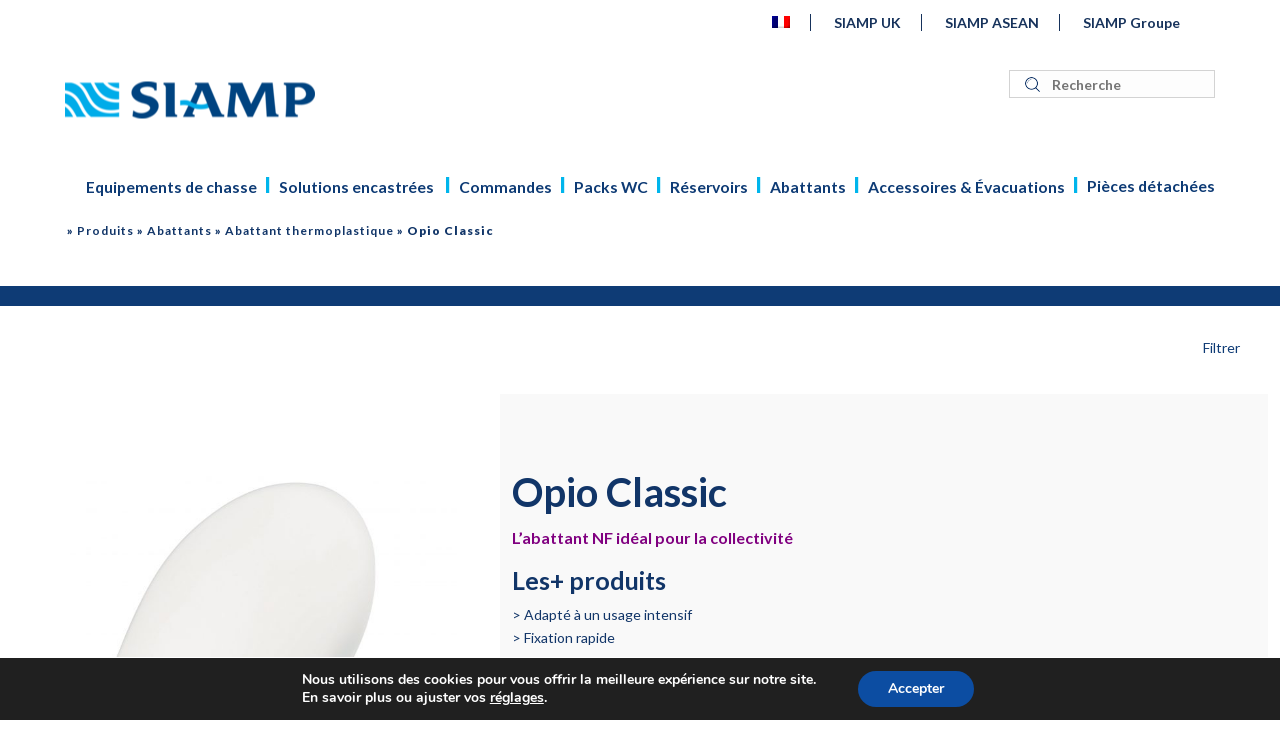

--- FILE ---
content_type: text/html; charset=UTF-8
request_url: https://online.siamp.com/produit/opio-classic/
body_size: 24310
content:
<!DOCTYPE html>
<html lang="fr-FR" >
<head>
		<meta charset="UTF-8" /><meta name="viewport" content="width=device-width, initial-scale=1.0, minimum-scale=1.0, maximum-scale=1.0, user-scalable=0" /><meta http-equiv="X-UA-Compatible" content="IE=edge,chrome=1" /><meta name="format-detection" content="telephone=no"><script type="text/javascript">var ajaxurl = "https://online.siamp.com/wp-admin/admin-ajax.php";</script><meta name='robots' content='index, follow, max-image-preview:large, max-snippet:-1, max-video-preview:-1' />
<link rel="alternate" hreflang="fr" href="https://online.siamp.com/produit/opio-classic/" />

		<style id="critical-path-css" type="text/css">
			body,html{width:100%;height:100%;margin:0;padding:0}.page-preloader{top:0;left:0;z-index:999;position:fixed;height:100%;width:100%;text-align:center}.preloader-preview-area{-webkit-animation-delay:-.2s;animation-delay:-.2s;top:50%;-webkit-transform:translateY(100%);-ms-transform:translateY(100%);transform:translateY(100%);margin-top:10px;max-height:calc(50% - 20px);opacity:1;width:100%;text-align:center;position:absolute}.preloader-logo{max-width:90%;top:50%;-webkit-transform:translateY(-100%);-ms-transform:translateY(-100%);transform:translateY(-100%);margin:-10px auto 0 auto;max-height:calc(50% - 20px);opacity:1;position:relative}.ball-pulse>div{width:15px;height:15px;border-radius:100%;margin:2px;-webkit-animation-fill-mode:both;animation-fill-mode:both;display:inline-block;-webkit-animation:ball-pulse .75s infinite cubic-bezier(.2,.68,.18,1.08);animation:ball-pulse .75s infinite cubic-bezier(.2,.68,.18,1.08)}.ball-pulse>div:nth-child(1){-webkit-animation-delay:-.36s;animation-delay:-.36s}.ball-pulse>div:nth-child(2){-webkit-animation-delay:-.24s;animation-delay:-.24s}.ball-pulse>div:nth-child(3){-webkit-animation-delay:-.12s;animation-delay:-.12s}@-webkit-keyframes ball-pulse{0%{-webkit-transform:scale(1);transform:scale(1);opacity:1}45%{-webkit-transform:scale(.1);transform:scale(.1);opacity:.7}80%{-webkit-transform:scale(1);transform:scale(1);opacity:1}}@keyframes ball-pulse{0%{-webkit-transform:scale(1);transform:scale(1);opacity:1}45%{-webkit-transform:scale(.1);transform:scale(.1);opacity:.7}80%{-webkit-transform:scale(1);transform:scale(1);opacity:1}}.ball-clip-rotate-pulse{position:relative;-webkit-transform:translateY(-15px) translateX(-10px);-ms-transform:translateY(-15px) translateX(-10px);transform:translateY(-15px) translateX(-10px);display:inline-block}.ball-clip-rotate-pulse>div{-webkit-animation-fill-mode:both;animation-fill-mode:both;position:absolute;top:0;left:0;border-radius:100%}.ball-clip-rotate-pulse>div:first-child{height:36px;width:36px;top:7px;left:-7px;-webkit-animation:ball-clip-rotate-pulse-scale 1s 0s cubic-bezier(.09,.57,.49,.9) infinite;animation:ball-clip-rotate-pulse-scale 1s 0s cubic-bezier(.09,.57,.49,.9) infinite}.ball-clip-rotate-pulse>div:last-child{position:absolute;width:50px;height:50px;left:-16px;top:-2px;background:0 0;border:2px solid;-webkit-animation:ball-clip-rotate-pulse-rotate 1s 0s cubic-bezier(.09,.57,.49,.9) infinite;animation:ball-clip-rotate-pulse-rotate 1s 0s cubic-bezier(.09,.57,.49,.9) infinite;-webkit-animation-duration:1s;animation-duration:1s}@-webkit-keyframes ball-clip-rotate-pulse-rotate{0%{-webkit-transform:rotate(0) scale(1);transform:rotate(0) scale(1)}50%{-webkit-transform:rotate(180deg) scale(.6);transform:rotate(180deg) scale(.6)}100%{-webkit-transform:rotate(360deg) scale(1);transform:rotate(360deg) scale(1)}}@keyframes ball-clip-rotate-pulse-rotate{0%{-webkit-transform:rotate(0) scale(1);transform:rotate(0) scale(1)}50%{-webkit-transform:rotate(180deg) scale(.6);transform:rotate(180deg) scale(.6)}100%{-webkit-transform:rotate(360deg) scale(1);transform:rotate(360deg) scale(1)}}@-webkit-keyframes ball-clip-rotate-pulse-scale{30%{-webkit-transform:scale(.3);transform:scale(.3)}100%{-webkit-transform:scale(1);transform:scale(1)}}@keyframes ball-clip-rotate-pulse-scale{30%{-webkit-transform:scale(.3);transform:scale(.3)}100%{-webkit-transform:scale(1);transform:scale(1)}}@-webkit-keyframes square-spin{25%{-webkit-transform:perspective(100px) rotateX(180deg) rotateY(0);transform:perspective(100px) rotateX(180deg) rotateY(0)}50%{-webkit-transform:perspective(100px) rotateX(180deg) rotateY(180deg);transform:perspective(100px) rotateX(180deg) rotateY(180deg)}75%{-webkit-transform:perspective(100px) rotateX(0) rotateY(180deg);transform:perspective(100px) rotateX(0) rotateY(180deg)}100%{-webkit-transform:perspective(100px) rotateX(0) rotateY(0);transform:perspective(100px) rotateX(0) rotateY(0)}}@keyframes square-spin{25%{-webkit-transform:perspective(100px) rotateX(180deg) rotateY(0);transform:perspective(100px) rotateX(180deg) rotateY(0)}50%{-webkit-transform:perspective(100px) rotateX(180deg) rotateY(180deg);transform:perspective(100px) rotateX(180deg) rotateY(180deg)}75%{-webkit-transform:perspective(100px) rotateX(0) rotateY(180deg);transform:perspective(100px) rotateX(0) rotateY(180deg)}100%{-webkit-transform:perspective(100px) rotateX(0) rotateY(0);transform:perspective(100px) rotateX(0) rotateY(0)}}.square-spin{display:inline-block}.square-spin>div{-webkit-animation-fill-mode:both;animation-fill-mode:both;width:50px;height:50px;-webkit-animation:square-spin 3s 0s cubic-bezier(.09,.57,.49,.9) infinite;animation:square-spin 3s 0s cubic-bezier(.09,.57,.49,.9) infinite}.cube-transition{position:relative;-webkit-transform:translate(-25px,-25px);-ms-transform:translate(-25px,-25px);transform:translate(-25px,-25px);display:inline-block}.cube-transition>div{-webkit-animation-fill-mode:both;animation-fill-mode:both;width:15px;height:15px;position:absolute;top:-5px;left:-5px;-webkit-animation:cube-transition 1.6s 0s infinite ease-in-out;animation:cube-transition 1.6s 0s infinite ease-in-out}.cube-transition>div:last-child{-webkit-animation-delay:-.8s;animation-delay:-.8s}@-webkit-keyframes cube-transition{25%{-webkit-transform:translateX(50px) scale(.5) rotate(-90deg);transform:translateX(50px) scale(.5) rotate(-90deg)}50%{-webkit-transform:translate(50px,50px) rotate(-180deg);transform:translate(50px,50px) rotate(-180deg)}75%{-webkit-transform:translateY(50px) scale(.5) rotate(-270deg);transform:translateY(50px) scale(.5) rotate(-270deg)}100%{-webkit-transform:rotate(-360deg);transform:rotate(-360deg)}}@keyframes cube-transition{25%{-webkit-transform:translateX(50px) scale(.5) rotate(-90deg);transform:translateX(50px) scale(.5) rotate(-90deg)}50%{-webkit-transform:translate(50px,50px) rotate(-180deg);transform:translate(50px,50px) rotate(-180deg)}75%{-webkit-transform:translateY(50px) scale(.5) rotate(-270deg);transform:translateY(50px) scale(.5) rotate(-270deg)}100%{-webkit-transform:rotate(-360deg);transform:rotate(-360deg)}}.ball-scale>div{border-radius:100%;margin:2px;-webkit-animation-fill-mode:both;animation-fill-mode:both;display:inline-block;height:60px;width:60px;-webkit-animation:ball-scale 1s 0s ease-in-out infinite;animation:ball-scale 1s 0s ease-in-out infinite}@-webkit-keyframes ball-scale{0%{-webkit-transform:scale(0);transform:scale(0)}100%{-webkit-transform:scale(1);transform:scale(1);opacity:0}}@keyframes ball-scale{0%{-webkit-transform:scale(0);transform:scale(0)}100%{-webkit-transform:scale(1);transform:scale(1);opacity:0}}.line-scale>div{-webkit-animation-fill-mode:both;animation-fill-mode:both;display:inline-block;width:5px;height:50px;border-radius:2px;margin:2px}.line-scale>div:nth-child(1){-webkit-animation:line-scale 1s -.5s infinite cubic-bezier(.2,.68,.18,1.08);animation:line-scale 1s -.5s infinite cubic-bezier(.2,.68,.18,1.08)}.line-scale>div:nth-child(2){-webkit-animation:line-scale 1s -.4s infinite cubic-bezier(.2,.68,.18,1.08);animation:line-scale 1s -.4s infinite cubic-bezier(.2,.68,.18,1.08)}.line-scale>div:nth-child(3){-webkit-animation:line-scale 1s -.3s infinite cubic-bezier(.2,.68,.18,1.08);animation:line-scale 1s -.3s infinite cubic-bezier(.2,.68,.18,1.08)}.line-scale>div:nth-child(4){-webkit-animation:line-scale 1s -.2s infinite cubic-bezier(.2,.68,.18,1.08);animation:line-scale 1s -.2s infinite cubic-bezier(.2,.68,.18,1.08)}.line-scale>div:nth-child(5){-webkit-animation:line-scale 1s -.1s infinite cubic-bezier(.2,.68,.18,1.08);animation:line-scale 1s -.1s infinite cubic-bezier(.2,.68,.18,1.08)}@-webkit-keyframes line-scale{0%{-webkit-transform:scaley(1);transform:scaley(1)}50%{-webkit-transform:scaley(.4);transform:scaley(.4)}100%{-webkit-transform:scaley(1);transform:scaley(1)}}@keyframes line-scale{0%{-webkit-transform:scaley(1);transform:scaley(1)}50%{-webkit-transform:scaley(.4);transform:scaley(.4)}100%{-webkit-transform:scaley(1);transform:scaley(1)}}.ball-scale-multiple{position:relative;-webkit-transform:translateY(30px);-ms-transform:translateY(30px);transform:translateY(30px);display:inline-block}.ball-scale-multiple>div{border-radius:100%;-webkit-animation-fill-mode:both;animation-fill-mode:both;margin:2px;position:absolute;left:-30px;top:0;opacity:0;margin:0;width:50px;height:50px;-webkit-animation:ball-scale-multiple 1s 0s linear infinite;animation:ball-scale-multiple 1s 0s linear infinite}.ball-scale-multiple>div:nth-child(2){-webkit-animation-delay:-.2s;animation-delay:-.2s}.ball-scale-multiple>div:nth-child(3){-webkit-animation-delay:-.2s;animation-delay:-.2s}@-webkit-keyframes ball-scale-multiple{0%{-webkit-transform:scale(0);transform:scale(0);opacity:0}5%{opacity:1}100%{-webkit-transform:scale(1);transform:scale(1);opacity:0}}@keyframes ball-scale-multiple{0%{-webkit-transform:scale(0);transform:scale(0);opacity:0}5%{opacity:1}100%{-webkit-transform:scale(1);transform:scale(1);opacity:0}}.ball-pulse-sync{display:inline-block}.ball-pulse-sync>div{width:15px;height:15px;border-radius:100%;margin:2px;-webkit-animation-fill-mode:both;animation-fill-mode:both;display:inline-block}.ball-pulse-sync>div:nth-child(1){-webkit-animation:ball-pulse-sync .6s -.21s infinite ease-in-out;animation:ball-pulse-sync .6s -.21s infinite ease-in-out}.ball-pulse-sync>div:nth-child(2){-webkit-animation:ball-pulse-sync .6s -.14s infinite ease-in-out;animation:ball-pulse-sync .6s -.14s infinite ease-in-out}.ball-pulse-sync>div:nth-child(3){-webkit-animation:ball-pulse-sync .6s -70ms infinite ease-in-out;animation:ball-pulse-sync .6s -70ms infinite ease-in-out}@-webkit-keyframes ball-pulse-sync{33%{-webkit-transform:translateY(10px);transform:translateY(10px)}66%{-webkit-transform:translateY(-10px);transform:translateY(-10px)}100%{-webkit-transform:translateY(0);transform:translateY(0)}}@keyframes ball-pulse-sync{33%{-webkit-transform:translateY(10px);transform:translateY(10px)}66%{-webkit-transform:translateY(-10px);transform:translateY(-10px)}100%{-webkit-transform:translateY(0);transform:translateY(0)}}.transparent-circle{display:inline-block;border-top:.5em solid rgba(255,255,255,.2);border-right:.5em solid rgba(255,255,255,.2);border-bottom:.5em solid rgba(255,255,255,.2);border-left:.5em solid #fff;-webkit-transform:translateZ(0);transform:translateZ(0);-webkit-animation:transparent-circle 1.1s infinite linear;animation:transparent-circle 1.1s infinite linear;width:50px;height:50px;border-radius:50%}.transparent-circle:after{border-radius:50%;width:10em;height:10em}@-webkit-keyframes transparent-circle{0%{-webkit-transform:rotate(0);transform:rotate(0)}100%{-webkit-transform:rotate(360deg);transform:rotate(360deg)}}@keyframes transparent-circle{0%{-webkit-transform:rotate(0);transform:rotate(0)}100%{-webkit-transform:rotate(360deg);transform:rotate(360deg)}}.ball-spin-fade-loader{position:relative;top:-10px;left:-10px;display:inline-block}.ball-spin-fade-loader>div{width:15px;height:15px;border-radius:100%;margin:2px;-webkit-animation-fill-mode:both;animation-fill-mode:both;position:absolute;-webkit-animation:ball-spin-fade-loader 1s infinite linear;animation:ball-spin-fade-loader 1s infinite linear}.ball-spin-fade-loader>div:nth-child(1){top:25px;left:0;animation-delay:-.84s;-webkit-animation-delay:-.84s}.ball-spin-fade-loader>div:nth-child(2){top:17.05px;left:17.05px;animation-delay:-.72s;-webkit-animation-delay:-.72s}.ball-spin-fade-loader>div:nth-child(3){top:0;left:25px;animation-delay:-.6s;-webkit-animation-delay:-.6s}.ball-spin-fade-loader>div:nth-child(4){top:-17.05px;left:17.05px;animation-delay:-.48s;-webkit-animation-delay:-.48s}.ball-spin-fade-loader>div:nth-child(5){top:-25px;left:0;animation-delay:-.36s;-webkit-animation-delay:-.36s}.ball-spin-fade-loader>div:nth-child(6){top:-17.05px;left:-17.05px;animation-delay:-.24s;-webkit-animation-delay:-.24s}.ball-spin-fade-loader>div:nth-child(7){top:0;left:-25px;animation-delay:-.12s;-webkit-animation-delay:-.12s}.ball-spin-fade-loader>div:nth-child(8){top:17.05px;left:-17.05px;animation-delay:0s;-webkit-animation-delay:0s}@-webkit-keyframes ball-spin-fade-loader{50%{opacity:.3;-webkit-transform:scale(.4);transform:scale(.4)}100%{opacity:1;-webkit-transform:scale(1);transform:scale(1)}}@keyframes ball-spin-fade-loader{50%{opacity:.3;-webkit-transform:scale(.4);transform:scale(.4)}100%{opacity:1;-webkit-transform:scale(1);transform:scale(1)}}		</style>

		
	<!-- This site is optimized with the Yoast SEO plugin v17.0 - https://yoast.com/wordpress/plugins/seo/ -->
	<title>Opio Classic - Siamp</title>
	<link rel="canonical" href="https://online.siamp.com/produit/opio-classic/" />
	<meta property="og:locale" content="fr_FR" />
	<meta property="og:type" content="article" />
	<meta property="og:title" content="Opio Classic - Siamp" />
	<meta property="og:description" content="L&#8217;abattant NF idéal pour la collectivité" />
	<meta property="og:url" content="https://online.siamp.com/produit/opio-classic/" />
	<meta property="og:site_name" content="Siamp" />
	<meta property="article:modified_time" content="2021-06-24T16:13:23+00:00" />
	<meta property="og:image" content="https://online.siamp.com/wp-content/uploads/2020/05/47_1056_10_Opio-3_4-Classic_RVB-scaled.jpg" />
	<meta property="og:image:width" content="2560" />
	<meta property="og:image:height" content="2485" />
	<meta name="twitter:card" content="summary_large_image" />
	<script type="application/ld+json" class="yoast-schema-graph">{"@context":"https://schema.org","@graph":[{"@type":"WebSite","@id":"https://online.siamp.com/#website","url":"https://online.siamp.com/","name":"Siamp","description":"","potentialAction":[{"@type":"SearchAction","target":{"@type":"EntryPoint","urlTemplate":"https://online.siamp.com/?s={search_term_string}"},"query-input":"required name=search_term_string"}],"inLanguage":"fr-FR"},{"@type":"ImageObject","@id":"https://online.siamp.com/produit/opio-classic/#primaryimage","inLanguage":"fr-FR","url":"https://online.siamp.com/wp-content/uploads/2020/05/47_1056_10_Opio-3_4-Classic_RVB-scaled.jpg","contentUrl":"https://online.siamp.com/wp-content/uploads/2020/05/47_1056_10_Opio-3_4-Classic_RVB-scaled.jpg","width":2560,"height":2485},{"@type":"WebPage","@id":"https://online.siamp.com/produit/opio-classic/#webpage","url":"https://online.siamp.com/produit/opio-classic/","name":"Opio Classic - Siamp","isPartOf":{"@id":"https://online.siamp.com/#website"},"primaryImageOfPage":{"@id":"https://online.siamp.com/produit/opio-classic/#primaryimage"},"datePublished":"2020-05-25T09:56:07+00:00","dateModified":"2021-06-24T16:13:23+00:00","breadcrumb":{"@id":"https://online.siamp.com/produit/opio-classic/#breadcrumb"},"inLanguage":"fr-FR","potentialAction":[{"@type":"ReadAction","target":["https://online.siamp.com/produit/opio-classic/"]}]},{"@type":"BreadcrumbList","@id":"https://online.siamp.com/produit/opio-classic/#breadcrumb","itemListElement":[{"@type":"ListItem","position":1,"name":"Accueil","item":"https://online.siamp.com/"},{"@type":"ListItem","position":2,"name":"Produits","item":"https://online.siamp.com/produits/"},{"@type":"ListItem","position":3,"name":"Abattants","item":"https://online.siamp.com/categorie-produit/compatibilite-abattants-cuvettes/"},{"@type":"ListItem","position":4,"name":"Abattant thermoplastique","item":"https://online.siamp.com/categorie-produit/compatibilite-abattants-cuvettes/thermoplastique/"},{"@type":"ListItem","position":5,"name":"Opio Classic"}]}]}</script>
	<!-- / Yoast SEO plugin. -->


<link href='https://fonts.gstatic.com' crossorigin rel='preconnect' />
<link rel="alternate" type="application/rss+xml" title="Siamp &raquo; Flux" href="https://online.siamp.com/feed/" />
<link rel="alternate" type="application/rss+xml" title="Siamp &raquo; Flux des commentaires" href="https://online.siamp.com/comments/feed/" />

<link rel="shortcut icon" href="https://online.siamp.com/wp-content/uploads/2018/07/logo.png"  />
<script type="text/javascript">window.abb = {};php = {};window.PHP = {};PHP.ajax = "https://online.siamp.com/wp-admin/admin-ajax.php";PHP.wp_p_id = "825";var mk_header_parallax, mk_banner_parallax, mk_page_parallax, mk_footer_parallax, mk_body_parallax;var mk_images_dir = "https://online.siamp.com/wp-content/themes/jupiter/assets/images",mk_theme_js_path = "https://online.siamp.com/wp-content/themes/jupiter/assets/js",mk_theme_dir = "https://online.siamp.com/wp-content/themes/jupiter",mk_captcha_placeholder = "Enter Captcha",mk_captcha_invalid_txt = "Invalid. Try again.",mk_captcha_correct_txt = "Captcha correct.",mk_responsive_nav_width = 1270,mk_vertical_header_back = "Back",mk_vertical_header_anim = "1",mk_check_rtl = true,mk_grid_width = 1280,mk_ajax_search_option = "disable",mk_preloader_bg_color = "#fff",mk_accent_color = "#113568",mk_go_to_top =  "false",mk_smooth_scroll =  "true",mk_preloader_bar_color = "#113568",mk_preloader_logo = "";var mk_header_parallax = false,mk_banner_parallax = false,mk_footer_parallax = false,mk_body_parallax = false,mk_no_more_posts = "No More Posts",mk_typekit_id   = "",mk_google_fonts = ["Lato:100italic,200italic,300italic,400italic,500italic,600italic,700italic,800italic,900italic,100,200,300,400,500,600,700,800,900"],mk_global_lazyload = true;</script><link rel='stylesheet' id='font-awesome-css'  href='https://online.siamp.com/wp-content/plugins/load-more-products-for-woocommerce/berocket/assets/css/font-awesome.min.css?ver=5.7.14' type='text/css' media='all' />
<style id='font-awesome-inline-css' type='text/css'>
[data-font="FontAwesome"]:before {font-family: 'FontAwesome' !important;content: attr(data-icon) !important;speak: none !important;font-weight: normal !important;font-variant: normal !important;text-transform: none !important;line-height: 1 !important;font-style: normal !important;-webkit-font-smoothing: antialiased !important;-moz-osx-font-smoothing: grayscale !important;}
</style>
<link rel='stylesheet' id='wp-block-library-css'  href='https://online.siamp.com/wp-includes/css/dist/block-library/style.min.css?ver=5.7.14' type='text/css' media='all' />
<link rel='stylesheet' id='wc-block-vendors-style-css'  href='https://online.siamp.com/wp-content/plugins/woocommerce/packages/woocommerce-blocks/build/vendors-style.css?ver=3.6.0' type='text/css' media='all' />
<link rel='stylesheet' id='wc-block-style-css'  href='https://online.siamp.com/wp-content/plugins/woocommerce/packages/woocommerce-blocks/build/style.css?ver=3.6.0' type='text/css' media='all' />
<link rel='stylesheet' id='wooajaxcart-css'  href='https://online.siamp.com/wp-content/plugins/woocommerce-ajax-cart/assets/wooajaxcart.css?ver=5.7.14' type='text/css' media='all' />
<link rel='stylesheet' id='photoswipe-css'  href='https://online.siamp.com/wp-content/plugins/woocommerce/assets/css/photoswipe/photoswipe.min.css?ver=4.7.0' type='text/css' media='all' />
<link rel='stylesheet' id='photoswipe-default-skin-css'  href='https://online.siamp.com/wp-content/plugins/woocommerce/assets/css/photoswipe/default-skin/default-skin.min.css?ver=4.7.0' type='text/css' media='all' />
<link rel='stylesheet' id='woocommerce-override-css'  href='https://online.siamp.com/wp-content/themes/jupiter/assets/stylesheet/plugins/min/woocommerce.css?ver=5.7.14' type='text/css' media='all' />
<style id='woocommerce-inline-inline-css' type='text/css'>
.woocommerce form .form-row .required { visibility: visible; }
</style>
<link rel='stylesheet' id='parent-style-css'  href='https://online.siamp.com/wp-content/themes/jupiter/style.css?ver=5.7.14' type='text/css' media='all' />
<link rel='stylesheet' id='fa-css'  href='https://online.siamp.com/wp-content/themes/siamp/assets/libs/font-awesome/css/font-awesome.min.css?ver=5.7.14' type='text/css' media='all' />
<link rel='stylesheet' id='bulma-css'  href='https://online.siamp.com/wp-content/themes/siamp/assets/libs/bulma-0.7.1/css/bulma.css?ver=5.7.14' type='text/css' media='all' />
<link rel='stylesheet' id='magnific-css'  href='https://online.siamp.com/wp-content/themes/siamp/assets/libs/magnific/magnific-popup.css?ver=5.7.14' type='text/css' media='all' />
<link rel='stylesheet' id='slick-css'  href='https://online.siamp.com/wp-content/themes/siamp/assets/libs/slick/slick.css?ver=5.7.14' type='text/css' media='all' />
<link rel='stylesheet' id='slick-theme-css'  href='https://online.siamp.com/wp-content/themes/siamp/assets/libs/slick/slick-theme.css?ver=5.7.14' type='text/css' media='all' />
<link rel='stylesheet' id='fp-css'  href='https://online.siamp.com/wp-content/themes/siamp/assets/css/style.css?time=1768555275&#038;ver=5.7.14' type='text/css' media='all' />
<link rel='stylesheet' id='fp-responsive-css'  href='https://online.siamp.com/wp-content/themes/siamp/assets/css/responsive.css?time=1768555275&#038;ver=5.7.14' type='text/css' media='all' />
<link rel='stylesheet' id='theme-styles-css'  href='https://online.siamp.com/wp-content/themes/jupiter/assets/stylesheet/min/full-styles.6.1.4.css?ver=1622107101' type='text/css' media='all' />
<style id='theme-styles-inline-css' type='text/css'>
body { background-color:#fff; } .hb-custom-header #mk-page-introduce, .mk-header { background-color:#f7f7f7;background-size:cover;-webkit-background-size:cover;-moz-background-size:cover; } .hb-custom-header > div, .mk-header-bg { background-color:#fff; } .mk-classic-nav-bg { background-color:#fff; } .master-holder-bg { background-color:#fff; } #mk-footer { background-color:#3d4045; } #mk-boxed-layout { -webkit-box-shadow:0 0 px rgba(0, 0, 0, ); -moz-box-shadow:0 0 px rgba(0, 0, 0, ); box-shadow:0 0 px rgba(0, 0, 0, ); } .mk-news-tab .mk-tabs-tabs .is-active a, .mk-fancy-title.pattern-style span, .mk-fancy-title.pattern-style.color-gradient span:after, .page-bg-color { background-color:#fff; } .page-title { font-size:20px; color:#4d4d4d; text-transform:uppercase; font-weight:400; letter-spacing:2px; } .page-subtitle { font-size:14px; line-height:100%; color:#a3a3a3; font-size:14px; text-transform:none; } .mk-header { border-bottom:1px solid #ededed; } .header-style-1 .mk-header-padding-wrapper, .header-style-2 .mk-header-padding-wrapper, .header-style-3 .mk-header-padding-wrapper { padding-top:206px; } .mk-process-steps[max-width~="950px"] ul::before { display:none !important; } .mk-process-steps[max-width~="950px"] li { margin-bottom:30px !important; width:100% !important; text-align:center; } .mk-event-countdown-ul[max-width~="750px"] li { width:90%; display:block; margin:0 auto 15px; } body { font-family:Lato } @font-face { font-family:'star'; src:url('https://online.siamp.com/wp-content/themes/jupiter/assets/stylesheet/fonts/star/font.eot'); src:url('https://online.siamp.com/wp-content/themes/jupiter/assets/stylesheet/fonts/star/font.eot?#iefix') format('embedded-opentype'), url('https://online.siamp.com/wp-content/themes/jupiter/assets/stylesheet/fonts/star/font.woff') format('woff'), url('https://online.siamp.com/wp-content/themes/jupiter/assets/stylesheet/fonts/star/font.ttf') format('truetype'), url('https://online.siamp.com/wp-content/themes/jupiter/assets/stylesheet/fonts/star/font.svg#star') format('svg'); font-weight:normal; font-style:normal; } @font-face { font-family:'WooCommerce'; src:url('https://online.siamp.com/wp-content/themes/jupiter/assets/stylesheet/fonts/woocommerce/font.eot'); src:url('https://online.siamp.com/wp-content/themes/jupiter/assets/stylesheet/fonts/woocommerce/font.eot?#iefix') format('embedded-opentype'), url('https://online.siamp.com/wp-content/themes/jupiter/assets/stylesheet/fonts/woocommerce/font.woff') format('woff'), url('https://online.siamp.com/wp-content/themes/jupiter/assets/stylesheet/fonts/woocommerce/font.ttf') format('truetype'), url('https://online.siamp.com/wp-content/themes/jupiter/assets/stylesheet/fonts/woocommerce/font.svg#WooCommerce') format('svg'); font-weight:normal; font-style:normal; }.header-style-1 .menu-hover-style-5 .main-navigation-ul > li > a.menu-item-link { line-height:20px; vertical-align:inherit !important; } .header-logo a .mk-desktop-logo, .header-logo a .mk-sticky-logo{ max-width:inherit !important; } @media screen and (max-width:1180px) and (min-width:961px){ .product-category a h4{ height:60px; } } @media screen and (max-width:660px) and (min-width:501px){ .product-category a h4{ height:60px; } } .header-logo a .mk-desktop-logo, .header-logo a .mk-sticky-logo{ max-width:inherit !important; } .widget_social_networks { max-width:250px; } .widget_social_networks div { display:flex; justify-content:space-between; align-items:center; } .widget_social_networks div a { height:auto !important; width:32px; margin:0 !important; } .widget_social_networks div a svg { width:100% !important; height:100% !important; } #mk-footer .widget { margin-bottom:45px !important; }
</style>
<link rel='stylesheet' id='mkhb-render-css'  href='https://online.siamp.com/wp-content/themes/jupiter/header-builder/includes/assets/css/mkhb-render.css?ver=6.1.4' type='text/css' media='all' />
<link rel='stylesheet' id='mkhb-row-css'  href='https://online.siamp.com/wp-content/themes/jupiter/header-builder/includes/assets/css/mkhb-row.css?ver=6.1.4' type='text/css' media='all' />
<link rel='stylesheet' id='mkhb-column-css'  href='https://online.siamp.com/wp-content/themes/jupiter/header-builder/includes/assets/css/mkhb-column.css?ver=6.1.4' type='text/css' media='all' />
<link rel='stylesheet' id='theme-options-css'  href='https://online.siamp.com/wp-content/uploads/mk_assets/theme-options-production-1768553979_fr.css?ver=1768553977' type='text/css' media='all' />
<link rel='stylesheet' id='wacp-scroller-plugin-css-css'  href='https://online.siamp.com/wp-content/plugins/yith-woocommerce-added-to-cart-popup-premium/assets/css/perfect-scrollbar.css?ver=5.7.14' type='text/css' media='all' />
<link rel='stylesheet' id='mk-style-css'  href='https://online.siamp.com/wp-content/themes/siamp/style.css?ver=5.7.14' type='text/css' media='all' />
<link rel='stylesheet' id='moove_gdpr_frontend-css'  href='https://online.siamp.com/wp-content/plugins/gdpr-cookie-compliance/dist/styles/gdpr-main.css?ver=4.4.0' type='text/css' media='all' />
<style id='moove_gdpr_frontend-inline-css' type='text/css'>
#moove_gdpr_cookie_modal,#moove_gdpr_cookie_info_bar,.gdpr_cookie_settings_shortcode_content{font-family:Nunito,sans-serif}#moove_gdpr_save_popup_settings_button{background-color:#373737;color:#fff}#moove_gdpr_save_popup_settings_button:hover{background-color:#000}#moove_gdpr_cookie_info_bar .moove-gdpr-info-bar-container .moove-gdpr-info-bar-content a.mgbutton,#moove_gdpr_cookie_info_bar .moove-gdpr-info-bar-container .moove-gdpr-info-bar-content button.mgbutton{background-color:#0C4DA2}#moove_gdpr_cookie_modal .moove-gdpr-modal-content .moove-gdpr-modal-footer-content .moove-gdpr-button-holder a.mgbutton,#moove_gdpr_cookie_modal .moove-gdpr-modal-content .moove-gdpr-modal-footer-content .moove-gdpr-button-holder button.mgbutton,.gdpr_cookie_settings_shortcode_content .gdpr-shr-button.button-green{background-color:#0C4DA2;border-color:#0C4DA2}#moove_gdpr_cookie_modal .moove-gdpr-modal-content .moove-gdpr-modal-footer-content .moove-gdpr-button-holder a.mgbutton:hover,#moove_gdpr_cookie_modal .moove-gdpr-modal-content .moove-gdpr-modal-footer-content .moove-gdpr-button-holder button.mgbutton:hover,.gdpr_cookie_settings_shortcode_content .gdpr-shr-button.button-green:hover{background-color:#fff;color:#0C4DA2}#moove_gdpr_cookie_modal .moove-gdpr-modal-content .moove-gdpr-modal-close i,#moove_gdpr_cookie_modal .moove-gdpr-modal-content .moove-gdpr-modal-close span.gdpr-icon{background-color:#0C4DA2;border:1px solid #0C4DA2}#moove_gdpr_cookie_modal .moove-gdpr-modal-content .moove-gdpr-modal-close i:hover,#moove_gdpr_cookie_modal .moove-gdpr-modal-content .moove-gdpr-modal-close span.gdpr-icon:hover,#moove_gdpr_cookie_info_bar span[data-href]>u.change-settings-button{color:#0C4DA2}#moove_gdpr_cookie_modal .moove-gdpr-modal-content .moove-gdpr-modal-left-content #moove-gdpr-menu li.menu-item-selected a span.gdpr-icon,#moove_gdpr_cookie_modal .moove-gdpr-modal-content .moove-gdpr-modal-left-content #moove-gdpr-menu li.menu-item-selected button span.gdpr-icon{color:inherit}#moove_gdpr_cookie_modal .moove-gdpr-modal-content .moove-gdpr-modal-left-content #moove-gdpr-menu li:hover a,#moove_gdpr_cookie_modal .moove-gdpr-modal-content .moove-gdpr-modal-left-content #moove-gdpr-menu li:hover button{color:#000}#moove_gdpr_cookie_modal .moove-gdpr-modal-content .moove-gdpr-modal-left-content #moove-gdpr-menu li a span.gdpr-icon,#moove_gdpr_cookie_modal .moove-gdpr-modal-content .moove-gdpr-modal-left-content #moove-gdpr-menu li button span.gdpr-icon{color:inherit}#moove_gdpr_cookie_modal .gdpr-acc-link{line-height:0;font-size:0;color:transparent;position:absolute}#moove_gdpr_cookie_modal .moove-gdpr-modal-content .moove-gdpr-modal-close:hover i,#moove_gdpr_cookie_modal .moove-gdpr-modal-content .moove-gdpr-modal-left-content #moove-gdpr-menu li a,#moove_gdpr_cookie_modal .moove-gdpr-modal-content .moove-gdpr-modal-left-content #moove-gdpr-menu li button,#moove_gdpr_cookie_modal .moove-gdpr-modal-content .moove-gdpr-modal-left-content #moove-gdpr-menu li button i,#moove_gdpr_cookie_modal .moove-gdpr-modal-content .moove-gdpr-modal-left-content #moove-gdpr-menu li a i,#moove_gdpr_cookie_modal .moove-gdpr-modal-content .moove-gdpr-tab-main .moove-gdpr-tab-main-content a:hover,#moove_gdpr_cookie_info_bar.moove-gdpr-dark-scheme .moove-gdpr-info-bar-container .moove-gdpr-info-bar-content a.mgbutton:hover,#moove_gdpr_cookie_info_bar.moove-gdpr-dark-scheme .moove-gdpr-info-bar-container .moove-gdpr-info-bar-content button.mgbutton:hover,#moove_gdpr_cookie_info_bar.moove-gdpr-dark-scheme .moove-gdpr-info-bar-container .moove-gdpr-info-bar-content a:hover,#moove_gdpr_cookie_info_bar.moove-gdpr-dark-scheme .moove-gdpr-info-bar-container .moove-gdpr-info-bar-content button:hover,#moove_gdpr_cookie_info_bar.moove-gdpr-dark-scheme .moove-gdpr-info-bar-container .moove-gdpr-info-bar-content span.change-settings-button:hover,#moove_gdpr_cookie_info_bar.moove-gdpr-dark-scheme .moove-gdpr-info-bar-container .moove-gdpr-info-bar-content u.change-settings-button:hover,#moove_gdpr_cookie_info_bar span[data-href]>u.change-settings-button{color:#0C4DA2}#moove_gdpr_cookie_modal .moove-gdpr-modal-content .moove-gdpr-modal-left-content #moove-gdpr-menu li.menu-item-selected a,#moove_gdpr_cookie_modal .moove-gdpr-modal-content .moove-gdpr-modal-left-content #moove-gdpr-menu li.menu-item-selected button{color:#000}#moove_gdpr_cookie_modal .moove-gdpr-modal-content .moove-gdpr-modal-left-content #moove-gdpr-menu li.menu-item-selected a i,#moove_gdpr_cookie_modal .moove-gdpr-modal-content .moove-gdpr-modal-left-content #moove-gdpr-menu li.menu-item-selected button i{color:#000}#moove_gdpr_cookie_modal.lity-hide{display:none}
</style>
<script type='text/javascript' src='https://online.siamp.com/wp-includes/js/jquery/jquery.min.js?ver=3.5.1' id='jquery-core-js'></script>
<script type='text/javascript' src='https://online.siamp.com/wp-includes/js/jquery/jquery-migrate.min.js?ver=3.3.2' id='jquery-migrate-js'></script>
<script type='text/javascript' src='https://online.siamp.com/wp-content/themes/jupiter/assets/js/plugins/wp-enqueue/min/webfontloader.js?ver=5.7.14' id='mk-webfontloader-js'></script>
<script type='text/javascript' id='mk-webfontloader-js-after'>
WebFontConfig = {
	timeout: 2000
}

if ( mk_typekit_id.length > 0 ) {
	WebFontConfig.typekit = {
		id: mk_typekit_id
	}
}

if ( mk_google_fonts.length > 0 ) {
	WebFontConfig.google = {
		families:  mk_google_fonts
	}
}

if ( (mk_google_fonts.length > 0 || mk_typekit_id.length > 0) && navigator.userAgent.indexOf("Speed Insights") == -1) {
	WebFont.load( WebFontConfig );
}
		
</script>
<script type='text/javascript' id='wooajaxcart-js-extra'>
/* <![CDATA[ */
var wooajaxcart = {"updating_text":"Mise \u00e0 jour...","warn_remove_text":"Are you sure you want to remove this item from cart?","ajax_timeout":"800","confirm_zero_qty":"no","use_faster_ajax":null,"qty_buttons_lock_input":null};
/* ]]> */
</script>
<script type='text/javascript' src='https://online.siamp.com/wp-content/plugins/woocommerce-ajax-cart/assets/wooajaxcart.js?ver=5.7.14' id='wooajaxcart-js'></script>
<script type='text/javascript' src='https://online.siamp.com/wp-content/plugins/woocommerce/assets/js/jquery-blockui/jquery.blockUI.min.js?ver=2.70' id='jquery-blockui-js'></script>
<script type='text/javascript' id='wc-add-to-cart-js-extra'>
/* <![CDATA[ */
var wc_add_to_cart_params = {"ajax_url":"\/wp-admin\/admin-ajax.php","wc_ajax_url":"\/?wc-ajax=%%endpoint%%","i18n_view_cart":"Voir le panier","cart_url":"https:\/\/online.siamp.com\/cart\/","is_cart":"","cart_redirect_after_add":"no"};
/* ]]> */
</script>
<script type='text/javascript' src='https://online.siamp.com/wp-content/plugins/woocommerce/assets/js/frontend/add-to-cart.min.js?ver=4.7.0' id='wc-add-to-cart-js'></script>
<script type='text/javascript' src='https://online.siamp.com/wp-content/plugins/js_composer_theme/assets/js/vendors/woocommerce-add-to-cart.js?ver=5.4.8' id='vc_woocommerce-add-to-cart-js-js'></script>
<script type='text/javascript' src='https://online.siamp.com/wp-content/themes/jupiter/framework/includes/woocommerce-quantity-increment/assets/js/wc-quantity-increment.min.js?ver=5.7.14' id='wcqi-js-js'></script>
<script type='text/javascript' src='https://online.siamp.com/wp-content/themes/jupiter/framework/includes/woocommerce-quantity-increment/assets/js/lib/number-polyfill.min.js?ver=5.7.14' id='wcqi-number-polyfill-js'></script>
<link rel="https://api.w.org/" href="https://online.siamp.com/wp-json/" /><link rel="alternate" type="application/json" href="https://online.siamp.com/wp-json/wp/v2/product/825" /><link rel="EditURI" type="application/rsd+xml" title="RSD" href="https://online.siamp.com/xmlrpc.php?rsd" />
<link rel="wlwmanifest" type="application/wlwmanifest+xml" href="https://online.siamp.com/wp-includes/wlwmanifest.xml" /> 
<link rel='shortlink' href='https://online.siamp.com/?p=825' />
<link rel="alternate" type="application/json+oembed" href="https://online.siamp.com/wp-json/oembed/1.0/embed?url=https%3A%2F%2Fonline.siamp.com%2Fproduit%2Fopio-classic%2F" />
<link rel="alternate" type="text/xml+oembed" href="https://online.siamp.com/wp-json/oembed/1.0/embed?url=https%3A%2F%2Fonline.siamp.com%2Fproduit%2Fopio-classic%2F&#038;format=xml" />
<meta name="generator" content="WPML ver:4.4.5 stt:4;" />
<style></style><style>
                .lmp_load_more_button.br_lmp_button_settings .lmp_button:hover {
                    background-color: #9999ff!important;
                    color: #111111!important;
                }
                .lmp_load_more_button.br_lmp_prev_settings .lmp_button:hover {
                    background-color: #9999ff!important;
                    color: #111111!important;
                }article.product.lazy, .berocket_lgv_additional_data.lazy{opacity:0;}</style><script> var isTest = false; </script><meta itemprop="author" content="admin" /><meta itemprop="datePublished" content="25 mai 2020" /><meta itemprop="dateModified" content="24 juin 2021" /><meta itemprop="publisher" content="Siamp" />	<noscript><style>.woocommerce-product-gallery{ opacity: 1 !important; }</style></noscript>
	<meta name="generator" content="Powered by WPBakery Page Builder - drag and drop page builder for WordPress."/>
<!--[if lte IE 9]><link rel="stylesheet" type="text/css" href="https://online.siamp.com/wp-content/plugins/js_composer_theme/assets/css/vc_lte_ie9.min.css" media="screen"><![endif]--><link rel="icon" href="https://online.siamp.com/wp-content/uploads/2024/12/cropped-favicon-siamp-logo-32x32.png" sizes="32x32" />
<link rel="icon" href="https://online.siamp.com/wp-content/uploads/2024/12/cropped-favicon-siamp-logo-192x192.png" sizes="192x192" />
<link rel="apple-touch-icon" href="https://online.siamp.com/wp-content/uploads/2024/12/cropped-favicon-siamp-logo-180x180.png" />
<meta name="msapplication-TileImage" content="https://online.siamp.com/wp-content/uploads/2024/12/cropped-favicon-siamp-logo-270x270.png" />
<meta name="generator" content="Siamp - Jupiter Child Theme " /><noscript><style type="text/css"> .wpb_animate_when_almost_visible { opacity: 1; }</style></noscript>	</head>

<body class="product-template-default single single-product postid-825 theme-jupiter woocommerce woocommerce-page woocommerce-no-js wpb-js-composer js-comp-ver-5.4.8 vc_responsive" itemscope="itemscope" itemtype="https://schema.org/WebPage"  data-adminbar="">

	
	
	<!-- Target for scroll anchors to achieve native browser bahaviour + possible enhancements like smooth scrolling -->
	<div id="top-of-page"></div>

		<div id="mk-boxed-layout">

			<div id="mk-theme-container" >

				 
    <header data-height='120'
                data-sticky-height='55'
                data-responsive-height='120'
                data-transparent-skin=''
                data-header-style='2'
                data-sticky-style='fixed'
                data-sticky-offset='header' id="mk-header-1" class="mk-header header-style-2 header-align-left  toolbar-true menu-hover-5 sticky-style-fixed mk-background-stretch full-header " role="banner" itemscope="itemscope" itemtype="https://schema.org/WPHeader" >
                    <div class="mk-header-holder">
                
<div class="mk-header-toolbar">

	
		<div class="mk-header-toolbar-holder">

		<span class="mk-header-tagline"><a href="http://www.siamp.fr/" class="toolbar-contact" target="_blank"><img src="/wp-content/uploads/2020/06/fr.png" alt="FR"/></a> <a href="http://www.siamp.co.uk/" class="toolbar-contact" target="_blank">SIAMP UK</a> <a href="http://www.siamp.com.vn/" class="toolbar-contact" target="_blank">SIAMP ASEAN</a> <a href="http://siamp.neptune.cdigital.fr/" class="toolbar-contact" target="_blank">SIAMP Groupe</a></span>
		</div>

		
</div>
                <div class="mk-header-inner">

                    <div class="sp-side-searchbox">
                        <form method="get" action="https://online.siamp.com/">
                            <div class="search-input-wrapper">
                                <input type="text" name="s"autocomplete="off" placeholder="Recherche" />
                            </div>
                            <div class="is-hidden">
                                <input type="hidden" id="security" name="security" value="3e212a6c71" /><input type="hidden" name="_wp_http_referer" value="/produit/opio-classic/" />                                <input type="submit" value=""/>
                            </div>
                        </form>
                    </div>
                    
                    <div class="mk-header-bg "></div>
                    
                                            <div class="mk-toolbar-resposnive-icon"><svg  class="mk-svg-icon" data-name="mk-icon-chevron-down" data-cacheid="icon-696a030c021cf" xmlns="http://www.w3.org/2000/svg" viewBox="0 0 1792 1792"><path d="M1683 808l-742 741q-19 19-45 19t-45-19l-742-741q-19-19-19-45.5t19-45.5l166-165q19-19 45-19t45 19l531 531 531-531q19-19 45-19t45 19l166 165q19 19 19 45.5t-19 45.5z"/></svg></div>
                    
                                            <div class="add-header-height">
                            
<div class="mk-nav-responsive-link">
    <div class="mk-css-icon-menu">
        <div class="mk-css-icon-menu-line-1"></div>
        <div class="mk-css-icon-menu-line-2"></div>
        <div class="mk-css-icon-menu-line-3"></div>
    </div>
</div>	<div class=" header-logo fit-logo-img add-header-height  logo-has-sticky">
		<!--<a href="https://online.siamp.com/" title="Siamp">-->
		<a href="https://siamp.fr/gammes/" title="Siamp">

			<img class="mk-desktop-logo dark-logo "
				title=""
				alt=""
				src="https://online.siamp.com/wp-content/uploads/2022/04/siamp.logo_.2022.rvb_.bleu-250.png" />

			
			
							<img class="mk-sticky-logo "
					title=""
					alt=""
					src="https://online.siamp.com/wp-content/uploads/2022/04/siamp.logo_.2022.rvb_.bleu-250.png" />
					</a>
		
	</div>

                        </div>



                    
                    <div class="clearboth"></div>

                    <div class="mk-header-nav-container menu-hover-style-5" role="navigation" itemscope="itemscope" itemtype="https://schema.org/SiteNavigationElement" >
                        <div class="mk-classic-menu-wrapper">
                            <nav class="mk-main-navigation js-main-nav"><ul id="menu-main-menu" class="main-navigation-ul"><li id="menu-item-1316" class="menu-item menu-item-type-taxonomy menu-item-object-product_cat has-mega-menu"><a class="menu-item-link js-smooth-scroll"  href="https://online.siamp.com/categorie-produit/equipements-de-chasse/">Equipements de chasse</a></li>
<li id="menu-item-1319" class="menu-item menu-item-type-taxonomy menu-item-object-product_cat menu-item-has-children no-mega-menu"><a class="menu-item-link js-smooth-scroll"  href="https://online.siamp.com/categorie-produit/solutions-encastrees/">Solutions encastrées</a>
<ul style="" class="sub-menu ">
	<li id="menu-item-2157" class="menu-item menu-item-type-taxonomy menu-item-object-product_cat"><a class="menu-item-link js-smooth-scroll"  href="https://online.siamp.com/categorie-produit/solutions-encastrees/batis-supports-wc/">Bâti-supports WC</a></li>
	<li id="menu-item-2158" class="menu-item menu-item-type-taxonomy menu-item-object-product_cat"><a class="menu-item-link js-smooth-scroll"  href="https://online.siamp.com/categorie-produit/solutions-encastrees/gaine-technique/">Gaine technique</a></li>
	<li id="menu-item-2159" class="menu-item menu-item-type-taxonomy menu-item-object-product_cat"><a class="menu-item-link js-smooth-scroll"  href="https://online.siamp.com/categorie-produit/reservoirs/reservoirs-encastres/">Réservoirs encastrables</a></li>
</ul>
</li>
<li id="menu-item-1315" class="menu-item menu-item-type-taxonomy menu-item-object-product_cat no-mega-menu"><a class="menu-item-link js-smooth-scroll"  href="https://online.siamp.com/categorie-produit/commandes/">Commandes</a></li>
<li id="menu-item-1317" class="menu-item menu-item-type-taxonomy menu-item-object-product_cat no-mega-menu"><a class="menu-item-link js-smooth-scroll"  href="https://online.siamp.com/categorie-produit/packs-wc/">Packs WC</a></li>
<li id="menu-item-1318" class="menu-item menu-item-type-taxonomy menu-item-object-product_cat no-mega-menu"><a class="menu-item-link js-smooth-scroll"  href="https://online.siamp.com/categorie-produit/reservoirs/">Réservoirs</a></li>
<li id="menu-item-1313" class="menu-item menu-item-type-taxonomy menu-item-object-product_cat current-product-ancestor current-menu-parent current-product-parent has-mega-menu"><a class="menu-item-link js-smooth-scroll"  href="https://online.siamp.com/categorie-produit/compatibilite-abattants-cuvettes/">Abattants</a></li>
<li id="menu-item-1314" class="menu-item menu-item-type-taxonomy menu-item-object-product_cat no-mega-menu"><a class="menu-item-link js-smooth-scroll"  href="https://online.siamp.com/categorie-produit/accessoires-evacuations/">Accessoires &amp; Évacuations</a></li>
<li id="menu-item-1634" class="menu-item menu-item-type-post_type menu-item-object-page no-mega-menu"><a class="menu-item-link js-smooth-scroll"  href="https://online.siamp.com/pieces-detachees-2/">Pièces détachées</a></li>
</ul></nav>                            <div class="clearboth"></div>
                        </div>
                    </div>

                    
<div class="mk-responsive-wrap">

	<nav class="menu-main-menu-container"><ul id="menu-main-menu-1" class="mk-responsive-nav"><li id="responsive-menu-item-1316" class="menu-item menu-item-type-taxonomy menu-item-object-product_cat"><a class="menu-item-link js-smooth-scroll"  href="https://online.siamp.com/categorie-produit/equipements-de-chasse/">Equipements de chasse</a></li>
<li id="responsive-menu-item-1319" class="menu-item menu-item-type-taxonomy menu-item-object-product_cat menu-item-has-children"><a class="menu-item-link js-smooth-scroll"  href="https://online.siamp.com/categorie-produit/solutions-encastrees/">Solutions encastrées</a><span class="mk-nav-arrow mk-nav-sub-closed"><svg  class="mk-svg-icon" data-name="mk-moon-arrow-down" data-cacheid="icon-696a030c09a3c" style=" height:16px; width: 16px; "  xmlns="http://www.w3.org/2000/svg" viewBox="0 0 512 512"><path d="M512 192l-96-96-160 160-160-160-96 96 256 255.999z"/></svg></span>
<ul class="sub-menu ">
	<li id="responsive-menu-item-2157" class="menu-item menu-item-type-taxonomy menu-item-object-product_cat"><a class="menu-item-link js-smooth-scroll"  href="https://online.siamp.com/categorie-produit/solutions-encastrees/batis-supports-wc/">Bâti-supports WC</a></li>
	<li id="responsive-menu-item-2158" class="menu-item menu-item-type-taxonomy menu-item-object-product_cat"><a class="menu-item-link js-smooth-scroll"  href="https://online.siamp.com/categorie-produit/solutions-encastrees/gaine-technique/">Gaine technique</a></li>
	<li id="responsive-menu-item-2159" class="menu-item menu-item-type-taxonomy menu-item-object-product_cat"><a class="menu-item-link js-smooth-scroll"  href="https://online.siamp.com/categorie-produit/reservoirs/reservoirs-encastres/">Réservoirs encastrables</a></li>
</ul>
</li>
<li id="responsive-menu-item-1315" class="menu-item menu-item-type-taxonomy menu-item-object-product_cat"><a class="menu-item-link js-smooth-scroll"  href="https://online.siamp.com/categorie-produit/commandes/">Commandes</a></li>
<li id="responsive-menu-item-1317" class="menu-item menu-item-type-taxonomy menu-item-object-product_cat"><a class="menu-item-link js-smooth-scroll"  href="https://online.siamp.com/categorie-produit/packs-wc/">Packs WC</a></li>
<li id="responsive-menu-item-1318" class="menu-item menu-item-type-taxonomy menu-item-object-product_cat"><a class="menu-item-link js-smooth-scroll"  href="https://online.siamp.com/categorie-produit/reservoirs/">Réservoirs</a></li>
<li id="responsive-menu-item-1313" class="menu-item menu-item-type-taxonomy menu-item-object-product_cat current-product-ancestor current-menu-parent current-product-parent"><a class="menu-item-link js-smooth-scroll"  href="https://online.siamp.com/categorie-produit/compatibilite-abattants-cuvettes/">Abattants</a></li>
<li id="responsive-menu-item-1314" class="menu-item menu-item-type-taxonomy menu-item-object-product_cat"><a class="menu-item-link js-smooth-scroll"  href="https://online.siamp.com/categorie-produit/accessoires-evacuations/">Accessoires &amp; Évacuations</a></li>
<li id="responsive-menu-item-1634" class="menu-item menu-item-type-post_type menu-item-object-page"><a class="menu-item-link js-smooth-scroll"  href="https://online.siamp.com/pieces-detachees-2/">Pièces détachées</a></li>
</ul></nav>
		

</div>
         
                </div>
            </div>
                <div class="mk-header-padding-wrapper"></div>
 
        <section id="mk-page-introduce" class="intro-left"><div class="mk-grid"><h2 class="page-title ">Opio Classic</h2><div id="mk-breadcrumbs"><div class="mk-breadcrumbs-inner dark-skin"><span><span><a href="https://online.siamp.com/">Accueil</a> » <span><a href="https://online.siamp.com/produits/">Produits</a> » <span><a href="https://online.siamp.com/categorie-produit/compatibilite-abattants-cuvettes/">Abattants</a> » <span><a href="https://online.siamp.com/categorie-produit/compatibilite-abattants-cuvettes/thermoplastique/">Abattant thermoplastique</a> » <span class="breadcrumb_last" aria-current="page">Opio Classic</span></span></span></span></span></span></div></div><div class="clearboth"></div></div></section>    </header>

		<div id="theme-page" class="master-holder clearfix" role=&quot;main&quot; itemprop=&quot;mainContentOfPage&quot; >
		<div class="master-holder-bg-holder">
			<div id="theme-page-bg" class="master-holder-bg js-el"></div>
		</div>
		<div class="mk-main-wrapper-holder">
			<div class="theme-page-wrapper full-layout  mk-grid">
				<div class="theme-content ">
	
		
			<div class="woocommerce-notices-wrapper"></div><div id="product-825" class="product type-product post-825 status-publish first instock product_cat-thermoplastique product_cat-compatibilite-abattants-cuvettes has-post-thumbnail product-type-simple">

	<div class="product-image-summary-wrapper">
		<div class="woocommerce-product-gallery woocommerce-product-gallery--with-images woocommerce-product-gallery--columns-4 images custom-product-gallery" data-columns="4" style="opacity: 0; transition: opacity .25s ease-in-out;">
	<figure class="woocommerce-product-gallery__wrapper">
		<div data-thumb="https://online.siamp.com/wp-content/uploads/2020/05/47_1056_10_Opio-3_4-Classic_RVB-100x100.jpg" data-thumb-alt="" class="woocommerce-product-gallery__image"><a href="https://online.siamp.com/wp-content/uploads/2020/05/47_1056_10_Opio-3_4-Classic_RVB-scaled.jpg"><img width="600" height="582" src="https://online.siamp.com/wp-content/uploads/2020/05/47_1056_10_Opio-3_4-Classic_RVB-600x582.jpg" class="wp-post-image" alt="" loading="lazy" title="47_1056_10_Opio-3_4-Classic_RVB" data-caption="" data-src="https://online.siamp.com/wp-content/uploads/2020/05/47_1056_10_Opio-3_4-Classic_RVB-scaled.jpg" data-large_image="https://online.siamp.com/wp-content/uploads/2020/05/47_1056_10_Opio-3_4-Classic_RVB-scaled.jpg" data-large_image_width="2560" data-large_image_height="2485" srcset="https://online.siamp.com/wp-content/uploads/2020/05/47_1056_10_Opio-3_4-Classic_RVB-600x582.jpg 600w, https://online.siamp.com/wp-content/uploads/2020/05/47_1056_10_Opio-3_4-Classic_RVB-300x291.jpg 300w, https://online.siamp.com/wp-content/uploads/2020/05/47_1056_10_Opio-3_4-Classic_RVB-1024x994.jpg 1024w, https://online.siamp.com/wp-content/uploads/2020/05/47_1056_10_Opio-3_4-Classic_RVB-768x745.jpg 768w, https://online.siamp.com/wp-content/uploads/2020/05/47_1056_10_Opio-3_4-Classic_RVB-1536x1491.jpg 1536w, https://online.siamp.com/wp-content/uploads/2020/05/47_1056_10_Opio-3_4-Classic_RVB-2048x1988.jpg 2048w" sizes="(max-width: 600px) 100vw, 600px" itemprop="image" /></a></div><div data-thumb="https://online.siamp.com/wp-content/uploads/2020/05/47_1056_10_Opio_Classic_profil_RVB-100x100.jpg" data-thumb-alt="" class="woocommerce-product-gallery__image"><a href="https://online.siamp.com/wp-content/uploads/2020/05/47_1056_10_Opio_Classic_profil_RVB-scaled.jpg"><img width="600" height="133" src="https://online.siamp.com/wp-content/uploads/2020/05/47_1056_10_Opio_Classic_profil_RVB-600x133.jpg" class="" alt="" loading="lazy" title="47_1056_10_Opio_Classic_profil_RVB" data-caption="" data-src="https://online.siamp.com/wp-content/uploads/2020/05/47_1056_10_Opio_Classic_profil_RVB-scaled.jpg" data-large_image="https://online.siamp.com/wp-content/uploads/2020/05/47_1056_10_Opio_Classic_profil_RVB-scaled.jpg" data-large_image_width="2560" data-large_image_height="568" srcset="https://online.siamp.com/wp-content/uploads/2020/05/47_1056_10_Opio_Classic_profil_RVB-600x133.jpg 600w, https://online.siamp.com/wp-content/uploads/2020/05/47_1056_10_Opio_Classic_profil_RVB-300x67.jpg 300w, https://online.siamp.com/wp-content/uploads/2020/05/47_1056_10_Opio_Classic_profil_RVB-1024x227.jpg 1024w, https://online.siamp.com/wp-content/uploads/2020/05/47_1056_10_Opio_Classic_profil_RVB-768x171.jpg 768w, https://online.siamp.com/wp-content/uploads/2020/05/47_1056_10_Opio_Classic_profil_RVB-1536x341.jpg 1536w, https://online.siamp.com/wp-content/uploads/2020/05/47_1056_10_Opio_Classic_profil_RVB-2048x455.jpg 2048w" sizes="(max-width: 600px) 100vw, 600px" itemprop="image" /></a></div>	</figure>
</div>
		<div class="summary entry-summary columns">
			
			<div class="summary-left column">
				<h1 class="product_title entry-title">Opio Classic</h1>
								
				<div class="product-desc"><p><strong><span style="color: #800080;">L&#8217;abattant NF idéal pour la collectivité</span></strong></p>
</div>
				
									<div class="les_products infobox-item">
						<h3>Les+  produits</h3>
						<div class="infobox-description"><ul>
<li>Adapté à un usage intensif</li>
<li>Fixation rapide</li>
</ul>
</div>
					</div>
					
				
					<div class="infobox-item caract-tech">
						<h3>Caractéristiques techniques</h3>
						<div class="infobox-description"><p>• Design universel s’adaptant à l’essentiel des cuvettes du marché<br />
• Thermoplastique<br />
• <strong>Incassable</strong> (dans les conditions normales d&#8217;utilisation)<br />
• Charnières individuelles réglables en acier inoxydable et écrous rapides<br />
• Fixation avec centreurs et semelles antidérapantes<br />
• Blanc<br />
• 1,7 kg</p>
</div>
					</div>
					
				
					<div class="infobox-item call-for-tender">
						<h3>Appel d'offre</h3>
						<div class="infobox-description"><p>Abattant pour WC en polypropylène antistatique incassable, certifié NF, garantie 2 ans, blanc, 1,7 kg. Dimensions L 438 mm et l 364 mm, angle d’ouverture 98°. À installer sur toute cuvette normalisée avec entraxe de fixation de 132 à 162 mm. Fixation par charnière individuelle réglable en acier inoxydable avec centreurs et semelles antidérapantes et vis en acier inoxydable.</p>
</div>
					</div>
					
				

								<div class="code-ean attribute-info">
					<span class="label">Code EAN</span>
					<span class="value">3 24723 001697 6</span>
				</div>
				
				
								

				<div class="shop_attributes">
			<div class="sku-info attribute-info">
			<span class="label">References</span>
			<span class="value"><span class="default">47 1056 10</span>
							</span>
		</div>
	
	
	
	</div>



				
					<div class="infobox-item phrase_global_produit" style="margin-top:30px;">
						<div class="infobox-description"><p><strong><em>Retrouvez les pièces détachées de nos produits <a href="https://online.siamp.com/pieces-detachees-2/" target="_blank" rel="noopener">ici</a></em></strong></p>
</div>
					</div>
									
			</div>
		</div>
	</div>

	<div class="secondary-content-container">

		<aside id="mk-sidebar" class="mk-builtin" role="complementary" itemscope="itemscope" itemtype="https://schema.org/WPSideBar" >
	<div class="sidebar-wrapper">
	    
    

	</div>
</aside>
		<div class="product-additional-info">
				<div class="shop_features">
					<div class="feature-item">
				<div class="feature-icon"><img src="https://online.siamp.com/wp-content/uploads/2020/05/picto_garantie_2ans_rvb.png" /></div>
				<!--<div class="feature-title">Garantie 2 ans</div>-->
			</div>
						<div class="feature-item">
				<div class="feature-icon"><img src="https://online.siamp.com/wp-content/uploads/2020/05/picto_collectivits_rvb.jpg" /></div>
				<!--<div class="feature-title">Collectivités</div>-->
			</div>
						<div class="feature-item">
				<div class="feature-icon"><img src="https://online.siamp.com/wp-content/uploads/2020/09/picto_nf_appareils_sanitaires_rvb.jpg" /></div>
				<!--<div class="feature-title">Certifié NF - appareils sanitaires</div>-->
			</div>
				</div>
	
<div class="product-infoboxes">
	

	

	<!--		<div class="infobox-item">
			<h3>Appel d'offre</h3>
			<div class="infobox-description"><p>Abattant pour WC en polypropylène antistatique incassable, certifié NF, garantie 2 ans, blanc, 1,7 kg. Dimensions L 438 mm et l 364 mm, angle d’ouverture 98°. À installer sur toute cuvette normalisée avec entraxe de fixation de 132 à 162 mm. Fixation par charnière individuelle réglable en acier inoxydable avec centreurs et semelles antidérapantes et vis en acier inoxydable.</p>
</div>
		</div>
		-->
	
</div>


<div class="downloadable-items">
			<div class="inner-item">
			<a href="/wp-content/uploads/2020/05/Fiches produit/Abattants/FP_OPIO_Classic_FR.pdf" target="_blank"><img src="https://online.siamp.com/wp-content/uploads/2021/05/picto-fiche-produit.png" /></a>
			<a href="/wp-content/uploads/2020/05/Fiches produit/Abattants/FP_OPIO_Classic_FR.pdf" target="_blank" class="d-title">Fiche technique</a>
		</div>
				<div class="inner-item">
			<a href="/wp-content/uploads/2020/05/Notices/Abattants/60_6969_03_LD.pdf" target="_blank"><img src="https://online.siamp.com/wp-content/uploads/2021/05/picto-notice-3-1.png" /></a>
			<a href="/wp-content/uploads/2020/05/Notices/Abattants/60_6969_03_LD.pdf" target="_blank" class="d-title">Notice d'installation</a>
		</div>
		</div>

	<section class="related-products">

		<h2>Produits associés</h2>

		<div id="siamp_products" class="columns multiline">

							<article class="column is-4-desktop is-4-tablet is-6-mobile post-825 product type-product status-publish has-post-thumbnail sp_product_feature-92-certifie-nf-appareils-sanitaires sp_product_feature-33-collectivites sp_product_feature-11-garantie-2-ans product_cat-thermoplastique product_cat-compatibilite-abattants-cuvettes pa_contexte-professionnel first instock product-type-simple">
					<div class="mk-product-holder">
						<div class="product-loop-thumb" data-href="https://online.siamp.com/produit/monte-carlo-3-blanc/">
							<div class="image-wrapper" style="background-image: url(https://online.siamp.com/wp-content/uploads/2020/05/45_5251_18_Monte-Carlo-3_RVB-scaled.jpg)"></div>
						</div>

						<div class="mk-shop-item-detail">
							<p class="cat-name"><a href="https://online.siamp.com/categorie-produit/compatibilite-abattants-cuvettes/" rel="tag">Abattants</a>, <a href="https://online.siamp.com/categorie-produit/compatibilite-abattants-cuvettes/thermoplastique/" rel="tag">Abattant thermoplastique</a></p>
							<h3 class="product-title">
								<a href="https://online.siamp.com/produit/monte-carlo-3-blanc/">
									Monte Carlo 3								</a>
							</h3>

						</div>
					</div>
				</article>
								<article class="column is-4-desktop is-4-tablet is-6-mobile post-825 product type-product status-publish has-post-thumbnail sp_product_feature-92-certifie-nf-appareils-sanitaires sp_product_feature-33-collectivites sp_product_feature-11-garantie-2-ans product_cat-thermoplastique product_cat-compatibilite-abattants-cuvettes pa_contexte-professionnel  instock product-type-simple">
					<div class="mk-product-holder">
						<div class="product-loop-thumb" data-href="https://online.siamp.com/produit/vallauris-premium/">
							<div class="image-wrapper" style="background-image: url(https://online.siamp.com/wp-content/uploads/2020/05/95_8214_10_VallaurisPremium_3_4_Ouvert_RVB-scaled.jpg)"></div>
						</div>

						<div class="mk-shop-item-detail">
							<p class="cat-name"><a href="https://online.siamp.com/categorie-produit/compatibilite-abattants-cuvettes/" rel="tag">Abattants</a>, <a href="https://online.siamp.com/categorie-produit/compatibilite-abattants-cuvettes/thermoplastique/" rel="tag">Abattant thermoplastique</a></p>
							<h3 class="product-title">
								<a href="https://online.siamp.com/produit/vallauris-premium/">
									Vallauris Premium								</a>
							</h3>

						</div>
					</div>
				</article>
				
		</div>

	</section>

		</div>

	</div>
</div>


		
	
			</div>
							<div class="clearboth"></div>
				</div>
			</div>
		</div>

	
	

<section id="mk-footer-unfold-spacer"></section>

<section id="mk-footer" class="" role="contentinfo" itemscope="itemscope" itemtype="https://schema.org/WPFooter" >
		<div class="footer-wrapper fullwidth-footer">
		<div class="mk-padding-wrapper">
					<div class="mk-col-1-5"><section id="media_image-2" class="widget widget_media_image"><img width="249" height="68" src="https://online.siamp.com/wp-content/uploads/2022/04/respectdeleau.vect_.2lignes.rvb_250.png" class="image wp-image-3740  attachment-full size-full" alt="Respect de l&#039;eau" loading="lazy" style="max-width: 100%; height: auto;" itemprop="image" /></section><section id="social-2" class="widget widget_social_networks"><div id="social-696a030c262b0" class="align-left"><a href="https://www.facebook.com/SIAMPMonaco/" rel="nofollow" class="builtin-icons custom medium facebook-hover" target="_blank" alt="Suivez-nous sur : facebook" title="Suivez-nous sur : facebook"><svg  class="mk-svg-icon" data-name="mk-jupiter-icon-facebook" data-cacheid="icon-696a030c263a1" style=" height:24px; width: 24px; "  xmlns="http://www.w3.org/2000/svg" viewBox="0 0 512 512"><path d="M256-6.4c-141.385 0-256 114.615-256 256s114.615 256 256 256 256-114.615 256-256-114.615-256-256-256zm64.057 159.299h-49.041c-7.42 0-14.918 7.452-14.918 12.99v19.487h63.723c-2.081 28.41-6.407 64.679-6.407 64.679h-57.566v159.545h-63.929v-159.545h-32.756v-64.474h32.756v-33.53c0-8.098-1.706-62.336 70.46-62.336h57.678v63.183z"/></svg></a><a href="https://www.linkedin.com/company/siamp/" rel="nofollow" class="builtin-icons custom medium linkedin-hover" target="_blank" alt="Suivez-nous sur : linkedin" title="Suivez-nous sur : linkedin"><svg  class="mk-svg-icon" data-name="mk-jupiter-icon-linkedin" data-cacheid="icon-696a030c26458" style=" height:24px; width: 24px; "  xmlns="http://www.w3.org/2000/svg" viewBox="0 0 512 512"><path d="M256-6.4c-141.385 0-256 114.615-256 256s114.615 256 256 256 256-114.615 256-256-114.615-256-256-256zm-96.612 95.448c19.722 0 31.845 13.952 32.215 32.284 0 17.943-12.492 32.311-32.592 32.311h-.389c-19.308 0-31.842-14.368-31.842-32.311 0-18.332 12.897-32.284 32.609-32.284zm32.685 288.552h-64.073v-192h64.073v192zm223.927-.089h-63.77v-97.087c0-27.506-11.119-46.257-34.797-46.257-18.092 0-22.348 12.656-27.075 24.868-1.724 4.382-2.165 10.468-2.165 16.583v101.892h-64.193s.881-173.01 0-192.221h57.693v.31h6.469v19.407c9.562-12.087 25.015-24.527 52.495-24.527 43.069 0 75.344 29.25 75.344 92.077v104.954z"/></svg></a><a href="https://www.instagram.com/siamp_monaco/" rel="nofollow" class="builtin-icons custom medium instagram-hover" target="_blank" alt="Suivez-nous sur : instagram" title="Suivez-nous sur : instagram"><svg  class="mk-svg-icon" data-name="mk-jupiter-icon-instagram" data-cacheid="icon-696a030c264eb" style=" height:24px; width: 24px; "  xmlns="http://www.w3.org/2000/svg" viewBox="0 0 512 512"><path d="M375.3,197.7L375.3,197.7c-0.6-11.5-2.2-20.4-5-27.1c-2.5-6.7-5.7-11.8-10.9-17c-5.9-5.5-10.5-8.4-16.9-10.9 c-4.1-1.8-11.3-4.3-27.1-5c-15.4-0.7-20.4-0.7-58.8-0.7s-43.4,0-58.8,0.7c-11.5,0.6-20.4,2.2-27,5c-6.7,2.5-11.8,5.7-17,10.9 c-5.5,5.9-8.4,10.5-10.9,16.9c-1.8,4.1-4.3,11.3-5,27.1c-0.7,15.4-0.7,20.4-0.7,58.8s0,43.4,0.7,58.8c0.4,14.3,2.9,22,5,27.1 c2.5,6.7,5.7,11.8,10.9,17c5.9,5.5,10.5,8.4,16.9,10.9c4.1,1.8,11.3,4.3,27.1,5c15.4,0.7,20.4,0.7,58.8,0.7s43.4,0,58.8-0.7 c11.5-0.6,20.4-2.2,27-5c6.7-2.5,11.8-5.7,17-10.9c5.5-5.9,8.4-10.5,10.9-16.9c1.8-4.1,4.3-11.3,5-27.1l0.2-3.4 c0.6-13.1,0.9-19.7,0.5-55.5C376,218,376,213.1,375.3,197.7z M351.4,178.7c0,9.4-7.7,17.1-17.1,17.1c-9.4,0-17.1-7.7-17.1-17.1 c0-9.4,7.7-17.1,17.1-17.1C343.7,161.6,351.4,169.3,351.4,178.7z M256.5,330.6c-40.9,0-74.1-33.2-74.1-74.1 c0-40.9,33.2-74.1,74.1-74.1c40.9,0,74.1,33.2,74.1,74.1C330.6,297.4,297.4,330.6,256.5,330.6z"/><ellipse transform="matrix(0.9732 -0.2298 0.2298 0.9732 -52.0702 65.7936)" cx="256.5" cy="256.5" rx="48.9" ry="48.9"/><path d="M437.9,75.1C389.4,26.7,325,0,256.5,0C188,0,123.6,26.7,75.1,75.1S0,188,0,256.5C0,325,26.7,389.4,75.1,437.9 C123.6,486.3,188,513,256.5,513c68.5,0,132.9-26.7,181.4-75.1C486.3,389.4,513,325,513,256.5C513,188,486.3,123.6,437.9,75.1z  M400.8,316.4L400.8,316.4c-0.6,14.1-2.7,24.7-6.8,35.3c-4.2,10.5-9.2,18.2-16.7,25.6c-8,8-16,13.2-25.6,16.7 c-10.4,4-21.3,6.1-35.3,6.8c-15.4,0.7-20.5,0.7-59.9,0.7c-39.3,0-44.4,0-59.9-0.7c-14.1-0.6-24.7-2.6-35.3-6.8 c-10.5-4.2-18.2-9.2-25.6-16.7c-8.1-8.1-13.2-16-16.7-25.6c-4-10.4-6.1-21.3-6.8-35.3c-0.7-15.4-0.7-20.5-0.7-59.9 c0-39.3,0-44.4,0.7-59.9c0.6-14.1,2.6-24.7,6.8-35.3c3.9-9.7,9-17.6,16.7-25.6c8.1-8.1,16-13.2,25.6-16.7c10.4-4,21.3-6.1,35.3-6.8 c15.4-0.7,20.5-0.7,59.9-0.7c39.3,0,44.4,0,59.9,0.7c14.1,0.6,24.7,2.6,35.3,6.8c10.5,4.2,18.1,9.2,25.6,16.7 c8,8.1,13.2,16,16.7,25.6c4,10.4,6.1,21.3,6.8,35.3c0.7,15.4,0.7,20.5,0.7,59.9C401.5,295.8,401.5,300.9,400.8,316.4z"/></svg></a><a href="https://www.youtube.com/user/SIAMPMonaco" rel="nofollow" class="builtin-icons custom medium youtube-hover" target="_blank" alt="Suivez-nous sur : youtube" title="Suivez-nous sur : youtube"><svg  class="mk-svg-icon" data-name="mk-jupiter-icon-youtube" data-cacheid="icon-696a030c26595" style=" height:24px; width: 24px; "  xmlns="http://www.w3.org/2000/svg" viewBox="0 0 512 512"><path d="M202.48 284.307v-14.152l-56.999-.098v13.924l17.791.053v95.84h17.835l-.013-95.567h21.386zm24.889 65.266c0 7.385.448 11.076-.017 12.377-1.446 3.965-7.964 8.156-10.513.43-.427-1.353-.049-5.44-.049-12.447l-.07-51.394h-17.734l.053 50.578c.022 7.752-.172 13.537.061 16.164.44 4.644.286 10.049 4.584 13.133 8.026 5.793 23.391-.861 27.24-9.123l-.04 10.547 14.319.019v-81.318h-17.835v51.035zm46.259-47.854l.062-31.592-17.809.035-.089 109.006 14.645-.219 1.335-6.785c18.715 17.166 30.485 5.404 30.458-15.174l-.035-42.49c-.017-16.183-12.129-25.887-28.567-12.781zm15.364 58.35c0 3.524-3.515 6.39-7.805 6.39s-7.797-2.867-7.797-6.39v-47.695c0-3.526 3.507-6.408 7.797-6.408 4.289 0 7.805 2.883 7.805 6.408v47.695zm-36.294-164.046c4.343 0 7.876-3.912 7.876-8.698v-44.983c0-4.778-3.532-8.684-7.876-8.684-4.338 0-7.903 3.906-7.903 8.684v44.984c0 4.786 3.565 8.698 7.903 8.698zm3.302-202.423c-141.385 0-256 114.615-256 256s114.615 256 256 256 256-114.615 256-256-114.615-256-256-256zm31.394 129.297h16.34v65.764c0 3.564 2.935 6.473 6.505 6.473 3.586 0 6.512-2.909 6.512-6.473v-65.764h15.649v84.5h-19.866l.334-6.996c-1.354 2.844-3.024 4.971-5.001 6.399-1.988 1.433-4.255 2.127-6.83 2.127-2.928 0-5.381-.681-7.297-2.026-1.933-1.366-3.366-3.178-4.29-5.418-.915-2.26-1.476-4.602-1.705-7.037-.219-2.457-.351-7.295-.351-14.556v-56.991zm-48.83.883c3.511-2.769 8.003-4.158 13.471-4.158 4.592 0 8.539.901 11.826 2.673 3.305 1.771 5.854 4.083 7.631 6.931 1.801 2.856 3.022 5.793 3.673 8.799.66 3.046.994 7.643.994 13.836v21.369c0 7.84-.317 13.606-.923 17.267-.599 3.67-1.908 7.072-3.912 10.272-1.988 3.156-4.544 5.52-7.647 7.028-3.137 1.516-6.733 2.259-10.786 2.259-4.531 0-8.341-.619-11.488-1.933-3.156-1.292-5.59-3.261-7.331-5.858-1.754-2.594-2.985-5.772-3.727-9.468-.756-3.7-1.113-9.26-1.113-16.666v-22.371c0-8.113.685-14.446 2.026-19.012 1.345-4.549 3.78-8.211 7.305-10.966zm-52.06-34.18l11.946 41.353 11.77-41.239h20.512l-22.16 55.523-.023 64.81h-18.736l-.031-64.788-23.566-55.659h20.287zm197.528 280.428c0 21.764-18.882 39.572-41.947 39.572h-172.476c-23.078 0-41.951-17.808-41.951-39.572v-90.733c0-21.755 18.873-39.573 41.951-39.573h172.476c23.065 0 41.947 17.819 41.947 39.573v90.733zm-39.38-18.602l-.034 1.803v7.453c0 4-3.297 7.244-7.298 7.244h-2.619c-4.015 0-7.313-3.244-7.313-7.244v-19.61h30.617v-11.515c0-8.42-.229-16.832-.924-21.651-2.188-15.224-23.549-17.64-34.353-9.853-3.384 2.435-5.978 5.695-7.478 10.074-1.522 4.377-2.269 10.363-2.269 17.967v25.317c0 42.113 51.14 36.162 45.041-.053l-13.37.068zm-16.947-34.244c0-4.361 3.586-7.922 7.964-7.922h1.063c4.394 0 7.981 3.56 7.981 7.922l-.192 9.81h-16.887l.072-9.81z"/></svg></a>
					<style>
						#social-696a030c262b0 a { 
							opacity: 1 !important;color: #16325b !important;}
						#social-696a030c262b0 a:hover { color: #16325b !important;}
						#social-696a030c262b0 a:hover .mk-svg-icon { fill: #16325b !important;}</style></div></section></div>
			<div class="mk-col-1-5"><section id="text-2" class="widget widget_text"><div class="widgettitle">À propos</div>			<div class="textwidget"><p>Créée en 1947 à Monaco, SIAMP conçoit, fabrique et distribue une large gamme de produits et de systèmes à destination de l’espace WC : bâti-supports, plaques de commande, mécanismes de chasse d’eau, réservoirs et abattants.</p>
</div>
		</section></div>
			<div class="mk-col-1-5"><section id="nav_menu-3" class="widget widget_nav_menu"><div class="widgettitle">Plan du site</div>
<div class="menu-plan-du-site-container"><ul id="menu-plan-du-site" class="menu">
<li id="menu-item-2149" class="menu-item menu-item-type-custom menu-item-object-custom menu-item-2149"><a href="https://siamp.fr/"><svg class="mk-svg-icon" data-name="mk-icon-angle-right" data-cacheid="icon-696a030c28046" style=" height:14px; width: 5px; " xmlns="http://www.w3.org/2000/svg" viewbox="0 0 640 1792"><path d="M595 960q0 13-10 23l-466 466q-10 10-23 10t-23-10l-50-50q-10-10-10-23t10-23l393-393-393-393q-10-10-10-23t10-23l50-50q10-10 23-10t23 10l466 466q10 10 10 23z"></path></svg>Accueil</a></li>
<li id="menu-item-2150" class="menu-item menu-item-type-custom menu-item-object-custom menu-item-2150"><a href="https://siamp.fr/a-propos-de-siamp/"><svg class="mk-svg-icon" data-name="mk-icon-angle-right" data-cacheid="icon-696a030c28046" style=" height:14px; width: 5px; " xmlns="http://www.w3.org/2000/svg" viewbox="0 0 640 1792"><path d="M595 960q0 13-10 23l-466 466q-10 10-23 10t-23-10l-50-50q-10-10-10-23t10-23l393-393-393-393q-10-10-10-23t10-23l50-50q10-10 23-10t23 10l466 466q10 10 10 23z"></path></svg>À propos</a></li>
<li id="menu-item-2152" class="menu-item menu-item-type-custom menu-item-object-custom menu-item-2152"><a href="https://siamp.fr/gammes/"><svg class="mk-svg-icon" data-name="mk-icon-angle-right" data-cacheid="icon-696a030c28046" style=" height:14px; width: 5px; " xmlns="http://www.w3.org/2000/svg" viewbox="0 0 640 1792"><path d="M595 960q0 13-10 23l-466 466q-10 10-23 10t-23-10l-50-50q-10-10-10-23t10-23l393-393-393-393q-10-10-10-23t10-23l50-50q10-10 23-10t23 10l466 466q10 10 10 23z"></path></svg>Gammes</a></li>
<li id="menu-item-2153" class="menu-item menu-item-type-custom menu-item-object-custom menu-item-2153"><a href="https://siamp.fr/nos-references/"><svg class="mk-svg-icon" data-name="mk-icon-angle-right" data-cacheid="icon-696a030c28046" style=" height:14px; width: 5px; " xmlns="http://www.w3.org/2000/svg" viewbox="0 0 640 1792"><path d="M595 960q0 13-10 23l-466 466q-10 10-23 10t-23-10l-50-50q-10-10-10-23t10-23l393-393-393-393q-10-10-10-23t10-23l50-50q10-10 23-10t23 10l466 466q10 10 10 23z"></path></svg>Références</a></li>
<li id="menu-item-2154" class="menu-item menu-item-type-custom menu-item-object-custom menu-item-2154"><a href="https://siamp.fr/documentations/"><svg class="mk-svg-icon" data-name="mk-icon-angle-right" data-cacheid="icon-696a030c28046" style=" height:14px; width: 5px; " xmlns="http://www.w3.org/2000/svg" viewbox="0 0 640 1792"><path d="M595 960q0 13-10 23l-466 466q-10 10-23 10t-23-10l-50-50q-10-10-10-23t10-23l393-393-393-393q-10-10-10-23t10-23l50-50q10-10 23-10t23 10l466 466q10 10 10 23z"></path></svg>Documentations</a></li>
<li id="menu-item-2155" class="menu-item menu-item-type-custom menu-item-object-custom menu-item-2155"><a href="https://siamp.fr/contact/"><svg class="mk-svg-icon" data-name="mk-icon-angle-right" data-cacheid="icon-696a030c28046" style=" height:14px; width: 5px; " xmlns="http://www.w3.org/2000/svg" viewbox="0 0 640 1792"><path d="M595 960q0 13-10 23l-466 466q-10 10-23 10t-23-10l-50-50q-10-10-10-23t10-23l393-393-393-393q-10-10-10-23t10-23l50-50q10-10 23-10t23 10l466 466q10 10 10 23z"></path></svg>Contact</a></li>
<li id="menu-item-2156" class="menu-item menu-item-type-custom menu-item-object-custom menu-item-2156"><a href="https://siamp.fr/conditions-generales-de-vente/"><svg class="mk-svg-icon" data-name="mk-icon-angle-right" data-cacheid="icon-696a030c28046" style=" height:14px; width: 5px; " xmlns="http://www.w3.org/2000/svg" viewbox="0 0 640 1792"><path d="M595 960q0 13-10 23l-466 466q-10 10-23 10t-23-10l-50-50q-10-10-10-23t10-23l393-393-393-393q-10-10-10-23t10-23l50-50q10-10 23-10t23 10l466 466q10 10 10 23z"></path></svg>Conditions générales de vente</a></li>
</ul></div></section></div>
			<div class="mk-col-1-5"><section id="nav_menu-4" class="widget widget_nav_menu"><div class="widgettitle">Recherches</div>
<div class="menu-recherches-container"><ul id="menu-recherches" class="menu">
<li id="menu-item-1638" class="menu-item menu-item-type-taxonomy menu-item-object-product_cat menu-item-1638"><a href="https://online.siamp.com/categorie-produit/equipements-de-chasse/"><svg class="mk-svg-icon" data-name="mk-icon-angle-right" data-cacheid="icon-696a030c2a838" style=" height:14px; width: 5px; " xmlns="http://www.w3.org/2000/svg" viewbox="0 0 640 1792"><path d="M595 960q0 13-10 23l-466 466q-10 10-23 10t-23-10l-50-50q-10-10-10-23t10-23l393-393-393-393q-10-10-10-23t10-23l50-50q10-10 23-10t23 10l466 466q10 10 10 23z"></path></svg>Equipements de chasse</a></li>
<li id="menu-item-1639" class="menu-item menu-item-type-taxonomy menu-item-object-product_cat menu-item-1639"><a href="https://online.siamp.com/categorie-produit/solutions-encastrees/"><svg class="mk-svg-icon" data-name="mk-icon-angle-right" data-cacheid="icon-696a030c2a838" style=" height:14px; width: 5px; " xmlns="http://www.w3.org/2000/svg" viewbox="0 0 640 1792"><path d="M595 960q0 13-10 23l-466 466q-10 10-23 10t-23-10l-50-50q-10-10-10-23t10-23l393-393-393-393q-10-10-10-23t10-23l50-50q10-10 23-10t23 10l466 466q10 10 10 23z"></path></svg>Solutions encastrées</a></li>
<li id="menu-item-1640" class="menu-item menu-item-type-taxonomy menu-item-object-product_cat menu-item-1640"><a href="https://online.siamp.com/categorie-produit/commandes/"><svg class="mk-svg-icon" data-name="mk-icon-angle-right" data-cacheid="icon-696a030c2a838" style=" height:14px; width: 5px; " xmlns="http://www.w3.org/2000/svg" viewbox="0 0 640 1792"><path d="M595 960q0 13-10 23l-466 466q-10 10-23 10t-23-10l-50-50q-10-10-10-23t10-23l393-393-393-393q-10-10-10-23t10-23l50-50q10-10 23-10t23 10l466 466q10 10 10 23z"></path></svg>Commandes</a></li>
<li id="menu-item-1641" class="menu-item menu-item-type-taxonomy menu-item-object-product_cat menu-item-1641"><a href="https://online.siamp.com/categorie-produit/packs-wc/"><svg class="mk-svg-icon" data-name="mk-icon-angle-right" data-cacheid="icon-696a030c2a838" style=" height:14px; width: 5px; " xmlns="http://www.w3.org/2000/svg" viewbox="0 0 640 1792"><path d="M595 960q0 13-10 23l-466 466q-10 10-23 10t-23-10l-50-50q-10-10-10-23t10-23l393-393-393-393q-10-10-10-23t10-23l50-50q10-10 23-10t23 10l466 466q10 10 10 23z"></path></svg>Packs WC</a></li>
<li id="menu-item-1642" class="menu-item menu-item-type-taxonomy menu-item-object-product_cat menu-item-1642"><a href="https://online.siamp.com/categorie-produit/reservoirs/"><svg class="mk-svg-icon" data-name="mk-icon-angle-right" data-cacheid="icon-696a030c2a838" style=" height:14px; width: 5px; " xmlns="http://www.w3.org/2000/svg" viewbox="0 0 640 1792"><path d="M595 960q0 13-10 23l-466 466q-10 10-23 10t-23-10l-50-50q-10-10-10-23t10-23l393-393-393-393q-10-10-10-23t10-23l50-50q10-10 23-10t23 10l466 466q10 10 10 23z"></path></svg>Réservoirs</a></li>
<li id="menu-item-1643" class="menu-item menu-item-type-taxonomy menu-item-object-product_cat current-product-ancestor current-menu-parent current-product-parent menu-item-1643"><a href="https://online.siamp.com/categorie-produit/compatibilite-abattants-cuvettes/"><svg class="mk-svg-icon" data-name="mk-icon-angle-right" data-cacheid="icon-696a030c2a838" style=" height:14px; width: 5px; " xmlns="http://www.w3.org/2000/svg" viewbox="0 0 640 1792"><path d="M595 960q0 13-10 23l-466 466q-10 10-23 10t-23-10l-50-50q-10-10-10-23t10-23l393-393-393-393q-10-10-10-23t10-23l50-50q10-10 23-10t23 10l466 466q10 10 10 23z"></path></svg>Abattants</a></li>
<li id="menu-item-1644" class="menu-item menu-item-type-taxonomy menu-item-object-product_cat menu-item-1644"><a href="https://online.siamp.com/categorie-produit/accessoires-evacuations/"><svg class="mk-svg-icon" data-name="mk-icon-angle-right" data-cacheid="icon-696a030c2a838" style=" height:14px; width: 5px; " xmlns="http://www.w3.org/2000/svg" viewbox="0 0 640 1792"><path d="M595 960q0 13-10 23l-466 466q-10 10-23 10t-23-10l-50-50q-10-10-10-23t10-23l393-393-393-393q-10-10-10-23t10-23l50-50q10-10 23-10t23 10l466 466q10 10 10 23z"></path></svg>Accessoires &amp; Évacuations</a></li>
<li id="menu-item-3532" class="menu-item menu-item-type-post_type menu-item-object-page menu-item-3532"><a href="https://online.siamp.com/pieces-detachees-2/"><svg class="mk-svg-icon" data-name="mk-icon-angle-right" data-cacheid="icon-696a030c2a838" style=" height:14px; width: 5px; " xmlns="http://www.w3.org/2000/svg" viewbox="0 0 640 1792"><path d="M595 960q0 13-10 23l-466 466q-10 10-23 10t-23-10l-50-50q-10-10-10-23t10-23l393-393-393-393q-10-10-10-23t10-23l50-50q10-10 23-10t23 10l466 466q10 10 10 23z"></path></svg>Pièces détachées</a></li>
</ul></div></section></div>
			<div class="mk-col-1-5"><section id="media_image-4" class="widget widget_media_image"><img width="130" height="126" src="https://online.siamp.com/wp-content/uploads/2022/06/siamp.logo_.75ans.rvb_250-1-200x194-1.png" class="image wp-image-3746  attachment-full size-full" alt="" loading="lazy" style="max-width: 100%; height: auto;" itemprop="image" /></section></div>
				<div class="clearboth"></div>
		</div>
	</div>
		
<div id="sub-footer">
	<div class=" fullwidth-footer">
		
		<span class="mk-footer-copyright"><div id="baseline"><img width="250" src="/wp-content/uploads/2022/06/waterminded.vect_.1-ligne.rvb_.bleu_-scaled.jpg" alt="Respect de l'eau" class="img-responsive padding-y-20"></div><div id="copyright">Copyright © 2017 SIAMP - Fabricant de WC suspendus, mécanismes de chasse d'eau et abattants toilettes - Tous droits réservés.</div></span>
			</div>
	<div class="clearboth"></div>
</div>
</section>
</div>
</div>

<div class="bottom-corner-btns js-bottom-corner-btns">
</div>




	<style type='text/css'></style>
  <aside id="moove_gdpr_cookie_info_bar" class="moove-gdpr-info-bar-hidden moove-gdpr-align-center moove-gdpr-dark-scheme gdpr_infobar_postion_bottom" role="note" aria-label="GDPR Cookie Banner">
    <div class="moove-gdpr-info-bar-container">
      <div class="moove-gdpr-info-bar-content">
        
<div class="moove-gdpr-cookie-notice">
  <p>Nous utilisons des cookies pour vous offrir la meilleure expérience sur notre site.</p><p>En savoir plus ou ajuster vos <span data-href="#moove_gdpr_cookie_modal" class="change-settings-button">réglages</span>.</p></div>
<!--  .moove-gdpr-cookie-notice -->        
<div class="moove-gdpr-button-holder">
  <button class="mgbutton moove-gdpr-infobar-allow-all" aria-label="Accepter">Accepter</button>
  </div>
<!--  .button-container -->      </div>
      <!-- moove-gdpr-info-bar-content -->
    </div>
    <!-- moove-gdpr-info-bar-container -->
  </aside>
  <!-- #moove_gdpr_cookie_info_bar  -->

<div id="yith-wacp-popup" class="fade-in">

	<div class="yith-wacp-overlay"></div>

	<div class="yith-wacp-wrapper woocommerce">

		<div class="yith-wacp-main">

			<div class="yith-wacp-head">
				<a href="#" class="yith-wacp-close">X</a>&nbsp;<span>Fermer</a>
			</div>

			<div class="yith-wacp-content"></div>

		</div>

	</div>

</div><script type="text/javascript">
    php = {
        hasAdminbar: false,
        json: (null != null) ? null : "",
        jsPath: 'https://online.siamp.com/wp-content/themes/jupiter/assets/js'
      };
    </script>
<div class="pswp" tabindex="-1" role="dialog" aria-hidden="true">
	<div class="pswp__bg"></div>
	<div class="pswp__scroll-wrap">
		<div class="pswp__container">
			<div class="pswp__item"></div>
			<div class="pswp__item"></div>
			<div class="pswp__item"></div>
		</div>
		<div class="pswp__ui pswp__ui--hidden">
			<div class="pswp__top-bar">
				<div class="pswp__counter"></div>
				<button class="pswp__button pswp__button--close" aria-label="Fermer (Echap)"></button>
				<button class="pswp__button pswp__button--share" aria-label="Partagez"></button>
				<button class="pswp__button pswp__button--fs" aria-label="Basculer en plein écran"></button>
				<button class="pswp__button pswp__button--zoom" aria-label="Zoomer/Dézoomer"></button>
				<div class="pswp__preloader">
					<div class="pswp__preloader__icn">
						<div class="pswp__preloader__cut">
							<div class="pswp__preloader__donut"></div>
						</div>
					</div>
				</div>
			</div>
			<div class="pswp__share-modal pswp__share-modal--hidden pswp__single-tap">
				<div class="pswp__share-tooltip"></div>
			</div>
			<button class="pswp__button pswp__button--arrow--left" aria-label="Précédent (flèche  gauche)"></button>
			<button class="pswp__button pswp__button--arrow--right" aria-label="Suivant (flèche droite)"></button>
			<div class="pswp__caption">
				<div class="pswp__caption__center"></div>
			</div>
		</div>
	</div>
</div>
	<script type="text/javascript">
		(function () {
			var c = document.body.className;
			c = c.replace(/woocommerce-no-js/, 'woocommerce-js');
			document.body.className = c;
		})()
	</script>
	<script type='text/javascript' src='https://online.siamp.com/wp-includes/js/jquery/ui/core.min.js?ver=1.12.1' id='jquery-ui-core-js'></script>
<script type='text/javascript' src='https://online.siamp.com/wp-includes/js/jquery/ui/menu.min.js?ver=1.12.1' id='jquery-ui-menu-js'></script>
<script type='text/javascript' src='https://online.siamp.com/wp-includes/js/dist/vendor/wp-polyfill.min.js?ver=7.4.4' id='wp-polyfill-js'></script>
<script type='text/javascript' id='wp-polyfill-js-after'>
( 'fetch' in window ) || document.write( '<script src="https://online.siamp.com/wp-includes/js/dist/vendor/wp-polyfill-fetch.min.js"></scr' + 'ipt>' );( document.contains ) || document.write( '<script src="https://online.siamp.com/wp-includes/js/dist/vendor/wp-polyfill-node-contains.min.js"></scr' + 'ipt>' );( window.DOMRect ) || document.write( '<script src="https://online.siamp.com/wp-includes/js/dist/vendor/wp-polyfill-dom-rect.min.js"></scr' + 'ipt>' );( window.URL && window.URL.prototype && window.URLSearchParams ) || document.write( '<script src="https://online.siamp.com/wp-includes/js/dist/vendor/wp-polyfill-url.min.js"></scr' + 'ipt>' );( window.FormData && window.FormData.prototype.keys ) || document.write( '<script src="https://online.siamp.com/wp-includes/js/dist/vendor/wp-polyfill-formdata.min.js"></scr' + 'ipt>' );( Element.prototype.matches && Element.prototype.closest ) || document.write( '<script src="https://online.siamp.com/wp-includes/js/dist/vendor/wp-polyfill-element-closest.min.js"></scr' + 'ipt>' );( 'objectFit' in document.documentElement.style ) || document.write( '<script src="https://online.siamp.com/wp-includes/js/dist/vendor/wp-polyfill-object-fit.min.js"></scr' + 'ipt>' );
</script>
<script type='text/javascript' src='https://online.siamp.com/wp-includes/js/dist/dom-ready.min.js?ver=93db39f6fe07a70cb9217310bec0a531' id='wp-dom-ready-js'></script>
<script type='text/javascript' src='https://online.siamp.com/wp-includes/js/dist/hooks.min.js?ver=d0188aa6c336f8bb426fe5318b7f5b72' id='wp-hooks-js'></script>
<script type='text/javascript' src='https://online.siamp.com/wp-includes/js/dist/i18n.min.js?ver=6ae7d829c963a7d8856558f3f9b32b43' id='wp-i18n-js'></script>
<script type='text/javascript' id='wp-i18n-js-after'>
wp.i18n.setLocaleData( { 'text direction\u0004ltr': [ 'ltr' ] } );
</script>
<script type='text/javascript' id='wp-a11y-js-translations'>
( function( domain, translations ) {
	var localeData = translations.locale_data[ domain ] || translations.locale_data.messages;
	localeData[""].domain = domain;
	wp.i18n.setLocaleData( localeData, domain );
} )( "default", {"translation-revision-date":"2022-10-31 12:56:19+0000","generator":"GlotPress\/4.0.1","domain":"messages","locale_data":{"messages":{"":{"domain":"messages","plural-forms":"nplurals=2; plural=n > 1;","lang":"fr"},"Notifications":["Notifications"]}},"comment":{"reference":"wp-includes\/js\/dist\/a11y.js"}} );
</script>
<script type='text/javascript' src='https://online.siamp.com/wp-includes/js/dist/a11y.min.js?ver=f38c4dee80fd4bb43131247e3175c99a' id='wp-a11y-js'></script>
<script type='text/javascript' id='jquery-ui-autocomplete-js-extra'>
/* <![CDATA[ */
var uiAutocompleteL10n = {"noResults":"Aucun r\u00e9sultat.","oneResult":"Un r\u00e9sultat trouv\u00e9. Utilisez les fl\u00e8ches haut et bas du clavier pour les parcourir. ","manyResults":"%d r\u00e9sultats trouv\u00e9s. Utilisez les fl\u00e8ches haut et bas du clavier pour les parcourir.","itemSelected":"\u00c9l\u00e9ment s\u00e9lectionn\u00e9."};
/* ]]> */
</script>
<script type='text/javascript' src='https://online.siamp.com/wp-includes/js/jquery/ui/autocomplete.min.js?ver=1.12.1' id='jquery-ui-autocomplete-js'></script>
<script type='text/javascript' src='https://online.siamp.com/wp-content/plugins/woocommerce/assets/js/zoom/jquery.zoom.min.js?ver=1.7.21' id='zoom-js'></script>
<script type='text/javascript' src='https://online.siamp.com/wp-content/plugins/js_composer_theme/assets/lib/bower/flexslider/jquery.flexslider-min.js?ver=5.4.8' id='flexslider-js'></script>
<script type='text/javascript' src='https://online.siamp.com/wp-content/plugins/woocommerce/assets/js/photoswipe/photoswipe.min.js?ver=4.1.1' id='photoswipe-js'></script>
<script type='text/javascript' src='https://online.siamp.com/wp-content/plugins/woocommerce/assets/js/photoswipe/photoswipe-ui-default.min.js?ver=4.1.1' id='photoswipe-ui-default-js'></script>
<script type='text/javascript' id='wc-single-product-js-extra'>
/* <![CDATA[ */
var wc_single_product_params = {"i18n_required_rating_text":"Veuillez s\u00e9lectionner une note","review_rating_required":"yes","flexslider":{"rtl":false,"animation":"slide","smoothHeight":true,"directionNav":false,"controlNav":"thumbnails","slideshow":false,"animationSpeed":500,"animationLoop":false,"allowOneSlide":false},"zoom_enabled":"1","zoom_options":[],"photoswipe_enabled":"1","photoswipe_options":{"shareEl":false,"closeOnScroll":false,"history":false,"hideAnimationDuration":0,"showAnimationDuration":0},"flexslider_enabled":"1"};
/* ]]> */
</script>
<script type='text/javascript' src='https://online.siamp.com/wp-content/plugins/woocommerce/assets/js/frontend/single-product.min.js?ver=4.7.0' id='wc-single-product-js'></script>
<script type='text/javascript' src='https://online.siamp.com/wp-content/plugins/woocommerce/assets/js/js-cookie/js.cookie.min.js?ver=2.1.4' id='js-cookie-js'></script>
<script type='text/javascript' id='woocommerce-js-extra'>
/* <![CDATA[ */
var woocommerce_params = {"ajax_url":"\/wp-admin\/admin-ajax.php","wc_ajax_url":"\/?wc-ajax=%%endpoint%%"};
/* ]]> */
</script>
<script type='text/javascript' src='https://online.siamp.com/wp-content/plugins/woocommerce/assets/js/frontend/woocommerce.min.js?ver=4.7.0' id='woocommerce-js'></script>
<script type='text/javascript' id='wc-cart-fragments-js-extra'>
/* <![CDATA[ */
var wc_cart_fragments_params = {"ajax_url":"\/wp-admin\/admin-ajax.php","wc_ajax_url":"\/?wc-ajax=%%endpoint%%","cart_hash_key":"wc_cart_hash_5562302c44c852bc78b4c03f6507a4bc-fr","fragment_name":"wc_fragments_5562302c44c852bc78b4c03f6507a4bc","request_timeout":"5000"};
/* ]]> */
</script>
<script type='text/javascript' src='https://online.siamp.com/wp-content/plugins/woocommerce/assets/js/frontend/cart-fragments.min.js?ver=4.7.0' id='wc-cart-fragments-js'></script>
<script type='text/javascript' id='rocket-browser-checker-js-after'>
"use strict";var _createClass=function(){function defineProperties(target,props){for(var i=0;i<props.length;i++){var descriptor=props[i];descriptor.enumerable=descriptor.enumerable||!1,descriptor.configurable=!0,"value"in descriptor&&(descriptor.writable=!0),Object.defineProperty(target,descriptor.key,descriptor)}}return function(Constructor,protoProps,staticProps){return protoProps&&defineProperties(Constructor.prototype,protoProps),staticProps&&defineProperties(Constructor,staticProps),Constructor}}();function _classCallCheck(instance,Constructor){if(!(instance instanceof Constructor))throw new TypeError("Cannot call a class as a function")}var RocketBrowserCompatibilityChecker=function(){function RocketBrowserCompatibilityChecker(options){_classCallCheck(this,RocketBrowserCompatibilityChecker),this.passiveSupported=!1,this._checkPassiveOption(this),this.options=!!this.passiveSupported&&options}return _createClass(RocketBrowserCompatibilityChecker,[{key:"_checkPassiveOption",value:function(self){try{var options={get passive(){return!(self.passiveSupported=!0)}};window.addEventListener("test",null,options),window.removeEventListener("test",null,options)}catch(err){self.passiveSupported=!1}}},{key:"initRequestIdleCallback",value:function(){!1 in window&&(window.requestIdleCallback=function(cb){var start=Date.now();return setTimeout(function(){cb({didTimeout:!1,timeRemaining:function(){return Math.max(0,50-(Date.now()-start))}})},1)}),!1 in window&&(window.cancelIdleCallback=function(id){return clearTimeout(id)})}},{key:"isDataSaverModeOn",value:function(){return"connection"in navigator&&!0===navigator.connection.saveData}},{key:"supportsLinkPrefetch",value:function(){var elem=document.createElement("link");return elem.relList&&elem.relList.supports&&elem.relList.supports("prefetch")&&window.IntersectionObserver&&"isIntersecting"in IntersectionObserverEntry.prototype}},{key:"isSlowConnection",value:function(){return"connection"in navigator&&"effectiveType"in navigator.connection&&("2g"===navigator.connection.effectiveType||"slow-2g"===navigator.connection.effectiveType)}}]),RocketBrowserCompatibilityChecker}();
</script>
<script type='text/javascript' id='rocket-delay-js-js-after'>
(function() {
"use strict";var e=function(){function n(e,t){for(var r=0;r<t.length;r++){var n=t[r];n.enumerable=n.enumerable||!1,n.configurable=!0,"value"in n&&(n.writable=!0),Object.defineProperty(e,n.key,n)}}return function(e,t,r){return t&&n(e.prototype,t),r&&n(e,r),e}}();function n(e,t){if(!(e instanceof t))throw new TypeError("Cannot call a class as a function")}var t=function(){function r(e,t){n(this,r),this.attrName="data-rocketlazyloadscript",this.browser=t,this.options=this.browser.options,this.triggerEvents=e,this.userEventListener=this.triggerListener.bind(this)}return e(r,[{key:"init",value:function(){this._addEventListener(this)}},{key:"reset",value:function(){this._removeEventListener(this)}},{key:"_addEventListener",value:function(t){this.triggerEvents.forEach(function(e){return window.addEventListener(e,t.userEventListener,t.options)})}},{key:"_removeEventListener",value:function(t){this.triggerEvents.forEach(function(e){return window.removeEventListener(e,t.userEventListener,t.options)})}},{key:"_loadScriptSrc",value:function(){var r=this,e=document.querySelectorAll("script["+this.attrName+"]");0!==e.length&&Array.prototype.slice.call(e).forEach(function(e){var t=e.getAttribute(r.attrName);e.setAttribute("src",t),e.removeAttribute(r.attrName)}),this.reset()}},{key:"triggerListener",value:function(){this._loadScriptSrc(),this._removeEventListener(this)}}],[{key:"run",value:function(){RocketBrowserCompatibilityChecker&&new r(["keydown","mouseover","touchmove","touchstart"],new RocketBrowserCompatibilityChecker({passive:!0})).init()}}]),r}();t.run();
}());
</script>
<script type='text/javascript' id='yith-wacp-frontend-script-js-extra'>
/* <![CDATA[ */
var yith_wacp = {"ajaxurl":"\/?wc-ajax=%%endpoint%%","actionadd":"yith_wacp_add_item_cart","actionremove":"yith_wacp_remove_item_cart","actionupdate":"yith_wacp_update_item_cart","loader":"https:\/\/online.siamp.com\/wp-content\/plugins\/yith-woocommerce-added-to-cart-popup-premium\/assets\/images\/loader.gif","enable_single":"1","is_mobile":"","popup_size":{"width":"","height":""},"form_selectors":"body.single-product form.cart:not(.in_loop),body.single-product form.bundle_form,body.singular-product form.cart,.yith-quick-view.yith-inline form.cart"};
/* ]]> */
</script>
<script type='text/javascript' src='https://online.siamp.com/wp-content/plugins/yith-woocommerce-added-to-cart-popup-premium/assets/js/wacp-frontend.js?t=1768555275&#038;ver=1.3.6' id='yith-wacp-frontend-script-js'></script>
<script type='text/javascript' src='https://online.siamp.com/wp-content/themes/siamp/assets/libs/magnific/jquery.magnific-popup.min.js?ver=5.7.14' id='magnific-js'></script>
<script type='text/javascript' src='https://online.siamp.com/wp-content/themes/siamp/assets/libs/slick/slick.min.js?ver=5.7.14' id='slick-js'></script>
<script type='text/javascript' src='https://online.siamp.com/wp-content/themes/siamp/assets/js/matchHeight.js?ver=5.7.14' id='matchHeight-js'></script>
<script type='text/javascript' src='https://online.siamp.com/wp-content/themes/siamp/assets/js/script.js?t=1768555275&#038;ver=5.7.14' id='fp-js'></script>
<script type='text/javascript' src='https://online.siamp.com/wp-content/themes/jupiter/assets/js/min/full-scripts.6.1.4.js?ver=1622107100' id='theme-scripts-js'></script>
<script type='text/javascript' src='https://online.siamp.com/wp-content/themes/jupiter/header-builder/includes/assets/js/mkhb-render.js?ver=6.1.4' id='mkhb-render-js'></script>
<script type='text/javascript' src='https://online.siamp.com/wp-content/themes/jupiter/header-builder/includes/assets/js/mkhb-column.js?ver=6.1.4' id='mkhb-column-js'></script>
<script type='text/javascript' src='https://online.siamp.com/wp-content/plugins/woocommerce-multilingual/res/js/front-scripts.min.js?ver=4.10.3' id='wcml-front-scripts-js'></script>
<script type='text/javascript' id='cart-widget-js-extra'>
/* <![CDATA[ */
var actions = {"is_lang_switched":"0","force_reset":"0"};
/* ]]> */
</script>
<script type='text/javascript' src='https://online.siamp.com/wp-content/plugins/woocommerce-multilingual/res/js/cart_widget.min.js?ver=4.10.3' id='cart-widget-js'></script>
<script type='text/javascript' src='https://online.siamp.com/wp-content/plugins/yith-woocommerce-added-to-cart-popup-premium/assets/js/perfect-scrollbar.min.js?ver=1.3.0' id='wacp-scroller-plugin-js-js'></script>
<script type='text/javascript' id='moove_gdpr_frontend-js-extra'>
/* <![CDATA[ */
var moove_frontend_gdpr_scripts = {"ajaxurl":"https:\/\/online.siamp.com\/wp-admin\/admin-ajax.php","post_id":"825","plugin_dir":"https:\/\/online.siamp.com\/wp-content\/plugins\/gdpr-cookie-compliance","show_icons":"all","is_page":"","strict_init":"1","enabled_default":{"third_party":0,"advanced":0},"geo_location":"false","force_reload":"false","is_single":"1","current_user":"0","load_lity":"true","cookie_expiration":"365"};
/* ]]> */
</script>
<script type='text/javascript' src='https://online.siamp.com/wp-content/plugins/gdpr-cookie-compliance/dist/scripts/main.js?ver=4.4.0' id='moove_gdpr_frontend-js'></script>
<script type='text/javascript' src='https://online.siamp.com/wp-includes/js/wp-embed.min.js?ver=5.7.14' id='wp-embed-js'></script>

  <button data-href="#moove_gdpr_cookie_modal" id="moove_gdpr_save_popup_settings_button" style='display: block;bottom: 20px; left: 20px;' class=" gdpr-floating-button-custom-position" aria-label="Modifier les réglages de cookie">
    <span class="moove_gdpr_icon">
    	<svg viewBox="0 0 512 512" xmlns="http://www.w3.org/2000/svg" style="max-width: 30px; max-height: 30px;">
    		<g data-name="1">
    			<path d="M293.9,450H233.53a15,15,0,0,1-14.92-13.42l-4.47-42.09a152.77,152.77,0,0,1-18.25-7.56L163,413.53a15,15,0,0,1-20-1.06l-42.69-42.69a15,15,0,0,1-1.06-20l26.61-32.93a152.15,152.15,0,0,1-7.57-18.25L76.13,294.1a15,15,0,0,1-13.42-14.91V218.81A15,15,0,0,1,76.13,203.9l42.09-4.47a152.15,152.15,0,0,1,7.57-18.25L99.18,148.25a15,15,0,0,1,1.06-20l42.69-42.69a15,15,0,0,1,20-1.06l32.93,26.6a152.77,152.77,0,0,1,18.25-7.56l4.47-42.09A15,15,0,0,1,233.53,48H293.9a15,15,0,0,1,14.92,13.42l4.46,42.09a152.91,152.91,0,0,1,18.26,7.56l32.92-26.6a15,15,0,0,1,20,1.06l42.69,42.69a15,15,0,0,1,1.06,20l-26.61,32.93a153.8,153.8,0,0,1,7.57,18.25l42.09,4.47a15,15,0,0,1,13.41,14.91v60.38A15,15,0,0,1,451.3,294.1l-42.09,4.47a153.8,153.8,0,0,1-7.57,18.25l26.61,32.93a15,15,0,0,1-1.06,20L384.5,412.47a15,15,0,0,1-20,1.06l-32.92-26.6a152.91,152.91,0,0,1-18.26,7.56l-4.46,42.09A15,15,0,0,1,293.9,450ZM247,420h33.39l4.09-38.56a15,15,0,0,1,11.06-12.91A123,123,0,0,0,325.7,356a15,15,0,0,1,17,1.31l30.16,24.37,23.61-23.61L372.06,328a15,15,0,0,1-1.31-17,122.63,122.63,0,0,0,12.49-30.14,15,15,0,0,1,12.92-11.06l38.55-4.1V232.31l-38.55-4.1a15,15,0,0,1-12.92-11.06A122.63,122.63,0,0,0,370.75,187a15,15,0,0,1,1.31-17l24.37-30.16-23.61-23.61-30.16,24.37a15,15,0,0,1-17,1.31,123,123,0,0,0-30.14-12.49,15,15,0,0,1-11.06-12.91L280.41,78H247l-4.09,38.56a15,15,0,0,1-11.07,12.91A122.79,122.79,0,0,0,201.73,142a15,15,0,0,1-17-1.31L154.6,116.28,131,139.89l24.38,30.16a15,15,0,0,1,1.3,17,123.41,123.41,0,0,0-12.49,30.14,15,15,0,0,1-12.91,11.06l-38.56,4.1v33.38l38.56,4.1a15,15,0,0,1,12.91,11.06A123.41,123.41,0,0,0,156.67,311a15,15,0,0,1-1.3,17L131,358.11l23.61,23.61,30.17-24.37a15,15,0,0,1,17-1.31,122.79,122.79,0,0,0,30.13,12.49,15,15,0,0,1,11.07,12.91ZM449.71,279.19h0Z" fill="currentColor"/>
    			<path d="M263.71,340.36A91.36,91.36,0,1,1,355.08,249,91.46,91.46,0,0,1,263.71,340.36Zm0-152.72A61.36,61.36,0,1,0,325.08,249,61.43,61.43,0,0,0,263.71,187.64Z" fill="currentColor"/>
    		</g>
    	</svg>
    </span>
    <span class="moove_gdpr_text">Modifier les réglages de cookie</span>
  </button>

<!-- V1 -->
<div id="moove_gdpr_cookie_modal" class="lity-hide" role="complementary" aria-label="GDPR Settings Screen">
  <div class="moove-gdpr-modal-content moove-clearfix logo-position-left moove_gdpr_modal_theme_v1">
    <button class="moove-gdpr-modal-close" aria-label="Close GDPR Cookie Settings">
      <span class="gdpr-sr-only">Close GDPR Cookie Settings</span>
      <span class="gdpr-icon moovegdpr-arrow-close"></span>
    </button>
    <div class="moove-gdpr-modal-left-content">
      
<div class="moove-gdpr-company-logo-holder">
  <img src="https://online.siamp.com/wp-content/plugins/gdpr-cookie-compliance/dist/images/gdpr-logo.png" alt="Siamp" class="img-responsive" />
</div>
<!--  .moove-gdpr-company-logo-holder -->      <ul id="moove-gdpr-menu">
        
<li class="menu-item-on menu-item-privacy_overview menu-item-selected">
  <button data-href="#privacy_overview" class="moove-gdpr-tab-nav" aria-label="Résumé de la politique de confidentialité">
    <span class="gdpr-svg-icon">
      <svg class="icon icon-privacy-overview" viewBox="0 0 26 32">
        <path d="M11.082 27.443l1.536 0.666 1.715-0.717c5.018-2.099 8.294-7.014 8.294-12.442v-5.734l-9.958-5.325-9.702 5.325v5.862c0 5.376 3.2 10.24 8.115 12.365zM4.502 10.138l8.166-4.506 8.397 4.506v4.813c0 4.838-2.893 9.19-7.347 11.034l-1.101 0.461-0.922-0.41c-4.352-1.894-7.194-6.195-7.194-10.957v-4.941zM12.029 14.259h1.536v7.347h-1.536v-7.347zM12.029 10.394h1.536v2.483h-1.536v-2.483z" fill="currentColor"></path>
      </svg>      
    </span> 
    <span class="gdpr-nav-tab-title">Résumé de la politique de confidentialité</span>
  </button>
</li>

  <li class="menu-item-strict-necessary-cookies menu-item-off">
    <button data-href="#strict-necessary-cookies" class="moove-gdpr-tab-nav" aria-label="Cookies strictement nécessaires">
      <span class="gdpr-svg-icon">
        <svg class="icon icon-strict-necessary" viewBox="0 0 26 32">
          <path d="M22.685 5.478l-9.984 10.752-2.97-4.070c-0.333-0.461-0.973-0.538-1.434-0.205-0.435 0.333-0.538 0.947-0.23 1.408l3.686 5.094c0.179 0.256 0.461 0.41 0.768 0.435h0.051c0.282 0 0.538-0.102 0.742-0.307l10.854-11.699c0.358-0.435 0.333-1.075-0.102-1.434-0.384-0.384-0.998-0.358-1.382 0.026v0zM22.301 12.954c-0.563 0.102-0.922 0.64-0.794 1.203 0.128 0.614 0.179 1.229 0.179 1.843 0 5.094-4.122 9.216-9.216 9.216s-9.216-4.122-9.216-9.216 4.122-9.216 9.216-9.216c1.536 0 3.021 0.384 4.378 1.101 0.512 0.23 1.126 0 1.357-0.538 0.205-0.461 0.051-0.998-0.384-1.254-5.478-2.944-12.314-0.922-15.283 4.557s-0.922 12.314 4.557 15.258 12.314 0.922 15.258-4.557c0.896-1.638 1.357-3.482 1.357-5.35 0-0.768-0.077-1.51-0.23-2.253-0.102-0.538-0.64-0.896-1.178-0.794z" fill="currentColor"></path>
        </svg>
      </span> 
      <span class="gdpr-nav-tab-title">Cookies strictement nécessaires</span>
    </button>
  </li>


  <li class="menu-item-off menu-item-third_party_cookies">
    <button data-href="#third_party_cookies" class="moove-gdpr-tab-nav" aria-label="Google Analytics">
      <span class="gdpr-svg-icon">
        <svg class="icon icon-3rd-party" viewBox="0 0 26 32">
          <path d="M25.367 3.231c-0.020 0-0.040 0-0.060 0.020l-4.98 1.080c-0.16 0.040-0.2 0.16-0.080 0.28l1.42 1.42-10.060 10.040 1.14 1.14 10.060-10.060 1.42 1.42c0.12 0.12 0.24 0.080 0.28-0.080l1.060-5.020c0-0.14-0.080-0.26-0.2-0.24zM1.427 6.371c-0.74 0-1.4 0.66-1.4 1.4v19.6c0 0.74 0.66 1.4 1.4 1.4h19.6c0.74 0 1.4-0.66 1.4-1.4v-14.6h-1.6v14.4h-19.2v-19.2h14.38v-1.6h-14.58z" fill="currentColor"></path>
        </svg>        
      </span> 
      <span class="gdpr-nav-tab-title">Google Analytics</span>
    </button>
  </li>


      </ul>
      
<div class="moove-gdpr-branding-cnt">
  
		<a href="https://wordpress.org/plugins/gdpr-cookie-compliance" target="_blank" rel="noopener noreferrer nofollow" class='moove-gdpr-branding'>Powered by&nbsp; <span>GDPR Cookie Compliance</span></a>
		</div>
<!--  .moove-gdpr-branding -->    </div>
    <!--  .moove-gdpr-modal-left-content -->
    <div class="moove-gdpr-modal-right-content">
      <div class="moove-gdpr-modal-title">
         
      </div>
      <!-- .moove-gdpr-modal-ritle -->
      <div class="main-modal-content">

        <div class="moove-gdpr-tab-content">
          
<div id="privacy_overview" class="moove-gdpr-tab-main">
      <span class="tab-title">Résumé de la politique de confidentialité</span>
    <div class="moove-gdpr-tab-main-content">
  	<p>Ce site utilise des cookies afin que nous puissions vous fournir la meilleure expérience utilisateur possible. Les informations sur les cookies sont stockées dans votre navigateur et remplissent des fonctions telles que vous reconnaître lorsque vous revenez sur notre site Web et aider notre équipe à comprendre les sections du site que vous trouvez les plus intéressantes et utiles.</p>
  	  </div>
  <!--  .moove-gdpr-tab-main-content -->

</div>
<!-- #privacy_overview -->          
  <div id="strict-necessary-cookies" class="moove-gdpr-tab-main" style="display:none">
    <span class="tab-title">Cookies strictement nécessaires</span>
    <div class="moove-gdpr-tab-main-content">
      <p>Cette option doit être activée à tout moment afin que nous puissions enregistrer vos préférences pour les réglages de cookie.</p>
      <div class="moove-gdpr-status-bar ">
        <div class="gdpr-cc-form-wrap">
          <div class="gdpr-cc-form-fieldset">
            <label class="cookie-switch" for="moove_gdpr_strict_cookies">    
              <span class="gdpr-sr-only">Enable or Disable Cookies</span>        
              <input type="checkbox" aria-label="Cookies strictement nécessaires"  value="check" name="moove_gdpr_strict_cookies" id="moove_gdpr_strict_cookies">
              <span class="cookie-slider cookie-round" data-text-enable="Activé" data-text-disabled="Désactivé"></span>
            </label>
          </div>
          <!-- .gdpr-cc-form-fieldset -->
        </div>
        <!-- .gdpr-cc-form-wrap -->
      </div>
      <!-- .moove-gdpr-status-bar -->
              <div class="moove-gdpr-strict-warning-message" style="margin-top: 10px;">
          <p>Si vous désactivez ce cookie, nous ne pourrons pas enregistrer vos préférences. Cela signifie que chaque fois que vous visitez ce site, vous devrez activer ou désactiver à nouveau les cookies.</p>
        </div>
        <!--  .moove-gdpr-tab-main-content -->
                                              
    </div>
    <!--  .moove-gdpr-tab-main-content -->
  </div>
  <!-- #strict-necesarry-cookies -->
          
  <div id="third_party_cookies" class="moove-gdpr-tab-main" style="display:none">
    <span class="tab-title">Google Analytics</span>
    <div class="moove-gdpr-tab-main-content">
      <p>Ce site utilise Google Analytics pour collecter des informations anonymes telles que le nombre de visiteurs du site et les pages les plus populaires.</p>
<p>Garder ce cookie activé nous aide à améliorer notre site Web.</p>
      <div class="moove-gdpr-status-bar">
        <div class="gdpr-cc-form-wrap">
          <div class="gdpr-cc-form-fieldset">
            <label class="cookie-switch" for="moove_gdpr_performance_cookies">    
              <span class="gdpr-sr-only">Enable or Disable Cookies</span>     
              <input type="checkbox" aria-label="Google Analytics" value="check" name="moove_gdpr_performance_cookies" id="moove_gdpr_performance_cookies" disabled>
              <span class="cookie-slider cookie-round" data-text-enable="Activé" data-text-disabled="Désactivé"></span>
            </label>
          </div>
          <!-- .gdpr-cc-form-fieldset -->
        </div>
        <!-- .gdpr-cc-form-wrap -->
      </div>
      <!-- .moove-gdpr-status-bar -->
              <div class="moove-gdpr-strict-secondary-warning-message" style="margin-top: 10px; display: none;">
          <p>Veuillez activer d’abord les cookies strictement nécessaires pour que nous puissions enregistrer vos préférences !</p>
        </div>
        <!--  .moove-gdpr-tab-main-content -->
             
    </div>
    <!--  .moove-gdpr-tab-main-content -->
  </div>
  <!-- #third_party_cookies -->
          
          
        </div>
        <!--  .moove-gdpr-tab-content -->
      </div>
      <!--  .main-modal-content -->
      <div class="moove-gdpr-modal-footer-content">
        <div class="moove-gdpr-button-holder">
  <button class="mgbutton moove-gdpr-modal-allow-all button-visible"  aria-label="Tout activer">Tout activer</button>
  <button class="mgbutton moove-gdpr-modal-save-settings button-visible" aria-label="Enregistrer les réglages">Enregistrer les réglages</button>
</div>
<!--  .moove-gdpr-button-holder -->      </div>
      <!--  .moove-gdpr-modal-footer-content -->
    </div>
    <!--  .moove-gdpr-modal-right-content -->

    <div class="moove-clearfix"></div>

  </div>
  <!--  .moove-gdpr-modal-content -->
</div>
<!-- #moove_gdpr_cookie_modal  -->		<script type="text/javascript">
		
    function addListenerMulti(element, eventNames, listener) {
        var events = eventNames.split(' ');
        for (var i = 0, iLen = events.length; i < iLen; i++) {
            element.addEventListener(events[i], listener, false);
        }
    }

    addListenerMulti(window, 'resize load', function () {
			
        if (window.matchMedia("(max-width: 1140px)").matches) {
					
				document.querySelector('.mk-padding-wrapper div:first-of-type').style.setProperty(
            'padding-left', 'initial');	
					
				document.querySelector('.mk-padding-wrapper div:first-of-type').style.setProperty(
            'width', '20%'
        );
					
			  document.querySelector('.mk-padding-wrapper div:nth-of-type(5)').style.removeProperty('padding');
				document.querySelector('.mk-padding-wrapper div:nth-of-type(5)').style.removeProperty('width');
					
           
        } else {
					
				var ORIGINAL_LOGO_WIDTH = 2673, ORIGINAL_PICTO_WIDTH = 700, ORIGINAL_SIAMP_WIDTH = 1973;

        var logo_width = document.querySelector('.header-logo img').offsetWidth;
        var padding_l_width = logo_width * ORIGINAL_PICTO_WIDTH / ORIGINAL_LOGO_WIDTH;

        var max_width = logo_width - padding_l_width;

        document.querySelector('.mk-padding-wrapper div:first-of-type').style.setProperty(
            'padding-left', 'calc(1.75% + '+ padding_l_width +'px)');

        document.querySelector('.mk-padding-wrapper div:first-of-type').style.setProperty(
            'width', 'calc(3.75% + ' + (padding_l_width + max_width) + 'px)'
        );
			
								
			  document.querySelector('.mk-padding-wrapper div:nth-of-type(5)').style.setProperty(
            'padding', '0');
			
			  document.querySelector('.mk-padding-wrapper div:nth-of-type(5)').style.setProperty(
            'width', 'auto');
				}

    });		</script>
	<script type="text/javascript">	window.get = {};	window.get.captcha = function(enteredCaptcha) {
                  return jQuery.get(ajaxurl, { action : "mk_validate_captcha_input", captcha: enteredCaptcha });
              	};</script>
	</body>
</html>

<!-- This website is like a Rocket, isn't it? Performance optimized by WP Rocket. Learn more: https://wp-rocket.me - Debug: cached@1768555276 -->

--- FILE ---
content_type: text/css; charset=utf-8
request_url: https://online.siamp.com/wp-content/themes/siamp/assets/css/style.css?time=1768555275&ver=5.7.14
body_size: 9637
content:
@import url('https://fonts.googleapis.com/css?family=Lato:400,400i,700,700i,900,900i');

body{
    position: relative;
    font-family: 'Lato', sans-serif;
}

body p{
    font-family: 'Lato', sans-serif;
}

body p a, body p a:link{
    text-decoration: underline;
}

/*body #mk-theme-container{
    max-width: 1282px;
    margin: 0 auto;
    border: 1px solid #ccc
    border-top: 0px;
}*/

body .mk-grid{
    max-width: 100%;
}

body .preloader-preview-area{
    top: 35%;
}

/* Chrome/Opera/Safari */
/*::-webkit-input-placeholder { 
  color: #113568;
  font-weight: 700;
}*/
/* Firefox 19+ */
/*::-moz-placeholder {
  color: #113568;
  font-weight: 700;
}*/
 /* IE 10+ */
/*:-ms-input-placeholder {
  color: #113568;
  font-weight: 700;
}*/
 /* Firefox 18- */
/*:-moz-placeholder {
  color: #113568;
  font-weight: 700;
}*/



/* Header : Toolbar */

header{
    background-color: #fff !important;
}

body .mk-header{
    border: 0px;
    background-color: #fff !important;
}

body .mk-header .mk-header-holder{
    background-color: #fff !important;
}

body .mk-header-toolbar-holder{
    margin: 5px auto 0px auto;
    padding-left: 65px;
    padding-right: 65px;
    display: flex;
    flex-wrap: wrap;
    justify-content: flex-end;
}

body header.mk-header .mk-header-inner{
    margin: 0 auto;
    padding-left: 55px;
    padding-right: 55px;
    border: 0px;
}

body .mk-header-toolbar-holder .mk-header-login,
body .mk-header-toolbar-holder .mk-toolbar-navigation,
body .mk-header-toolbar-holder .shopping-cart-header,
body .mk-header-toolbar-holder .siamp-language-container{
    float: none;
}

body .mk-header-toolbar-holder > div:last-child{
    margin-right: 0px;
}

body .mk-header-login .mk-login-link,
body .mk-toolbar-navigation ul li a,
body .mk-header .mk-shoping-cart-link{
    padding: 0px 10px;
    font-size: 13px;
    font-weight: 700;
    color: #113568;
}

body .mk-toolbar-navigation ul li a{
    padding-left: 15px;
    padding-right: 15px;
    border-color: #113568;
    border-width: 2px;
}

body .mk-toolbar-navigation ul li a:hover{
    color: #113568;
}

body .mk-header .mk-shoping-cart-link{
    padding: 0px;
    position: relative;
    width: 25px;
    height: 25px;
}

body .mk-header .mk-shoping-cart-link:before{
    content: "";
    width: 22px;
    height: 18px;
    position: absolute;
    top: 8px;
    left: -10px;
    background-image: url(../images/cart-icon.png);
    background-repeat: no-repeat;
    background-size: cover;
    background-position: center;
}

body .mk-header .mk-shoping-cart-link svg{
    display: none;
}

body .mk-header .mk-shoping-cart-link span{
    position: absolute;
    top: 0px;
    right: -18px;
    background-color: #00b5ec;
    border: 1px solid #00b5ec;
    border-radius: 50%;
    color: #fff;
    font-size: 10px;
    font-weight: bold;
    width: 15px;
    height: 15px;
    display: block;
    z-index: 99999;
    line-height: 15px;
    text-align: center;
    padding: 0px 2px;
}

body .mk-toolbar-navigation ul li{
    line-height: unset;
}

body .header-style-2 .shopping-cart-header{
    line-height: 30px;
    margin-right: 10px;
}

body .siamp-language-container{
    padding-left: 15px;
}

body .siamp-language-container a{
    font-weight: 700;
    color: #113568;
    text-transform: uppercase;
    font-size: 13px;
}

body .siamp-language-container a i.sep{
    position: relative;
}

body .siamp-language-container i.sep:before {
    content: "/";
    padding-right: 7px;
    padding-left: 4px;
    font-size: 13px;
    font-weight: normal;
}

/*body .add-header-height,
body .mk-header .fit-logo-img a{
    height: 60px!important;
    line-height: 60px!important;
}*/

body .header-style-2 .header-logo{
    padding-left: 10px;
    padding-right: 10px;
    display: block;
    position: relative;
    max-width: 250px;
    /*height: 60px!important;
    line-height: 60px!important;*/
}

body .sp-side-searchbox{
    position: absolute;
    right: 65px;
    top: 30px;
    z-index: 100;
    height: 28px;
    line-height: 28px;

}

body .sp-side-searchbox  .search-input-wrapper{
    border: 1px solid #d3d3d3;
    color: #fff;
    margin-bottom: 0px;
    position: relative;
    padding-left: 30px;
    height: 28px;
    display: flex;
    justify-content: center;
    align-items: center;
}

body .sp-side-searchbox  .search-input-wrapper:before{
    content: "";
    position: absolute;
    background-image: url(../images/search-icon.png);
    background-repeat: no-repeat;
    background-size: cover;
    width: 15px;
    height: 15px;
    left: 15px;
}

body .sp-side-searchbox  .search-input-wrapper input{
    margin-bottom: 0px;
    border: 0px;
    height: 100%;
    color: #113568;
    font-weight: bold;
    font-size: 14px;
}

body .mk-shopping-cart-box{
    display: none!important;
}

/* Header: Navigation */

body header.mk-header .mk-css-icon-close div, body header.mk-header .mk-css-icon-menu div{
    background-color: #113568;
}

body header.mk-header .mk-header-nav-container{
    border: 0px;
    padding-left: 10px;
    padding-right: 10px;

}

body header.mk-header .mk-classic-menu-wrapper{
    width: 100%;
}

body header.mk-header .mk-main-navigation{
    display: block;
}

body header.mk-header .main-navigation-ul{
    display: flex;
    justify-content: flex-end;
    align-items: center;
    flex-wrap: wrap;
}

.header-style-2.a-sticky .mk-header-nav-container .main-navigation-ul{
    justify-content: center;
}

.header-style-2.a-sticky .mk-header-nav-container{
    background-color: #fff;
}

body header.mk-header .main-navigation-ul > li.menu-item{
    position: relative; 
}

body header.mk-header .main-navigation-ul > li.menu-item:after{
    content: 'l';
    color: #00b5ec;
    font-weight: 900;
    font-size: 20px;
}

body header.mk-header .main-navigation-ul > li.menu-item:last-child:after{
    display: none;
}

body header.mk-header .main-navigation-ul > li.menu-item > a.menu-item-link{
    color: #0e3b75;
    font-size: 1.12em;
    text-transform: initial;
    padding-left: 8px!important;
    padding-right: 8px!important;
}

body header.mk-header .main-navigation-ul > li.menu-item.current-menu-item > a.menu-item-link{
    color: #00b5ec;
}

body header.mk-header .main-navigation-ul > li.menu-item > a.menu-item-link:after{
    display: none;
}

body header.mk-header .main-navigation-ul > li.menu-item:first-child > a.menu-item-link{
    padding-left: 0px!important;
}

body header.mk-header .main-navigation-ul > li.menu-item:last-child > a.menu-item-link{
    padding-right: 0px!important;
}

body header.mk-header .main-navigation-ul > li.menu-item:hover > a.menu-item-link:after{
    background-color: #0e3b75;
}

body.mk-boxed-enabled #mk-boxed-layout .header-style-2.a-sticky .mk-header-nav-container{
    width: 100%!important;
    background: #fff!important;
    left: 0px!important;
    right: 0px!important;
    margin: 0 auto;
    border-bottom: 1px solid #ccc;
}

body.mk-boxed-enabled #mk-boxed-layout .header-style-2.a-sticky .mk-header-nav-container .main-navigation-ul{
    max-width: 1280px;
    margin: 0 auto;
    display: flex;
    justify-content: center;
}

body.mk-boxed-enabled #mk-boxed-layout .header-style-2.a-sticky .mk-header-nav-container{
    background-color: #0e3b75!important;
}

body header.mk-header.a-sticky .main-navigation-ul > li.menu-item > a.menu-item-link{
    color: #0e3b75;
}

body header.mk-header .mk-responsive-nav li ul li .megamenu-title:hover, 
body header.mk-header .mk-responsive-nav li ul li .megamenu-title, 
body header.mk-header .mk-responsive-nav li a, 
body header.mk-header .mk-responsive-nav li ul li a:hover, 
body header.mk-header .mk-responsive-nav .mk-nav-arrow{
    color: #113568!important;
}

body .header-style-2 .mk-header-padding-wrapper, body .header-style-3 .mk-header-padding-wrapper{
    padding-top: 200px;
}

body #mk-page-introduce .page-title{
    padding: 30px 65px;
    margin: 0px;
    background-color: #113568;
    color: #fff;
    font-size: 30px;
}

body.single-product #mk-page-introduce .page-title{
    display: none;
}


/* Breadcrumb */

body #mk-page-introduce{
    /*padding-left: 55px;
    padding-right: 55px;*/
    background-color: transparent;
}

body #mk-page-introduce #mk-breadcrumbs{
    padding-left: 55px;
    padding-right: 55px;
}

#mk-breadcrumbs .mk-breadcrumbs-inner > span > span > a{display: none;}

body #mk-breadcrumbs .mk-breadcrumbs-inner{
    float: none;
    font-weight: 900;
}

body #mk-breadcrumbs .mk-breadcrumbs-inner,
body #mk-breadcrumbs .mk-breadcrumbs-inner .separator, 
body #mk-breadcrumbs .mk-breadcrumbs-inner a,
body #mk-breadcrumbs .mk-breadcrumbs-inner a:hover{
    color: #113568!important;
    text-transform: none;
}

body #mk-breadcrumbs .mk-breadcrumbs-inner span{
    /*letter-spacing: 0.02em;*/
    font-size:12px;
}

body #mk-breadcrumbs .mk-breadcrumbs-inner span a{
    font-weight: 600;
}   

body #mk-page-introduce .mk-archive-hero{
    position: relative;
}

body #mk-page-introduce .mk-archive-hero.has-hero-content #mk-breadcrumbs .mk-breadcrumbs-inner,
body #mk-page-introduce .mk-archive-hero.has-hero-content #mk-breadcrumbs .mk-breadcrumbs-inner .separator, 
body #mk-page-introduce .mk-archive-hero.has-hero-content #mk-breadcrumbs .mk-breadcrumbs-inner a,
body #mk-page-introduce .mk-archive-hero.has-hero-content #mk-breadcrumbs .mk-breadcrumbs-innera:hover{
    color: #fff!important;
    text-transform: none;
}

body #mk-page-introduce .mk-archive-hero.has-hero-content #mk-breadcrumbs{
    position: absolute;
    top: 5px;
    left: 0px;
}

body #mk-page-introduce .mk-archive-hero .hero-inner{
    display: flex;
    flex-wrap: wrap;
    justify-content: center;
}

body #mk-page-introduce .mk-archive-hero .hero-inner .banner-section{
    flex-basis: 60%;
    min-height: 400px;
    display: flex;
    justify-content: center;
    align-items: center;
    background-repeat: no-repeat;
    background-size: cover;
    background-position: center;
}

body #mk-page-introduce .mk-archive-hero .hero-inner .banner-section p{
    color: #fff;
    font-size: 30px;
    font-weight: bold;
    line-height: 100%;
}

body #mk-sidebar .current-cat-parent > ul.children{
    display: block !important;
}


body #mk-sidebar li.current-cat a{
    font-weight: bold !important;
}

body #mk-sidebar .catalogue-section{
    flex-basis: 40%;
    display: flex;
    justify-content: center;
    align-items: center;
    flex-direction: column;
    /*background-image: url(../images/grey-bg.jpg);
    background-repeat: no-repeat;
    background-size: cover;
    background-position: center;*/
}

body #mk-sidebar .catalogue-section img{
    max-height: 350px;
}

body #mk-sidebar .catalogue-section i.fa-download{
    background-image: url(../images/download-btn.png);
    background-repeat: no-repeat;
    background-size: cover;
    background-position: center;
    width: 18px;
    height: 21px;
    margin-right: 10px;
}

body #mk-sidebar .catalogue-section i.fa-download:before{
    content: "";
    display: none;
}

body #mk-sidebar .catalogue-section a{
    font-size: 16px;
    display: block;
    margin-top: 15px;
}

body #mk-sidebar .catalogue-description{
    text-align: center;
    margin-bottom: 10px;
}

/* Content */

body .mk-header.sticky-style-fixed .mk-header-bg{
    display: none;
}

body #theme-page{
    padding-top: 30px;
}

body #theme-page .theme-page-wrapper{
    margin-top: 0px;
}

body #theme-page .theme-page-wrapper .theme-content{
    padding: 0 65px;
}

body .equal-columns .mk-grid .mk-grid{
    padding-left: 65px;
    padding-right: 65px;
}

body #packs-wc-section > div:nth-child(1){
    height: 100%;
    display: flex;
    flex-wrap: wrap;
    justify-content: center;
    align-items: center;
    flex-direction: column;
}

body #packs-wc-section .mk-fancy-title{
    font-size: 25px!important;
    color: #fff!important;
    padding-bottom: 0px;
    margin-bottom: 0px;
    font-weight: 900;
}

body #packs-wc-section p{
    font-size: 20px;
    color: #fff;
}

body .home-icon-section .wpb_single_image{
    margin-bottom: 20px;
}

body .home-icon-section p{
    color: #fff;
    font-size: 15px;
    font-weight: 900;
    line-height: 17px;
}

body .slick-footer, body .slick-header, body .slick-slider{
    background: unset;
}

body .slick-prev:before, body .slick-next:before{
    display: none;
}

body .slick-prev, body .slick-next{
    content: "";
    background-repeat: no-repeat;
    background-size: cover;
    width: 28px;
    height: 45px;
}

body .slick-prev,
body .slick-prev:hover, body .slick-prev:focus{
    background-image: url(../images/left-arrow.png);
    left: -45px;
}

body .slick-next,
body .slick-next:hover, body .slick-next:focus{
    background-image: url(../images/right-arrow.png);
    right: -45px;
}


/** Product Archive Page **/
body #theme-page .theme-page-wrapper.left-layout .sidebar-wrapper{
    padding-left: 65px;
    padding-top: 0px;
    color: #0e3b75;
}

body #mk-sidebar .sidebar-wrapper .widget_product_search .widgettitle,
body #mk-sidebar .sidebar-wrapper .widget_product_categories .widgettitle{
    display: none;
}

body #mk-sidebar .sidebar-wrapper .widget_product_search button[type=submit]{
    display: none;
}

body #mk-sidebar .sidebar-wrapper .widget_product_search input[type=search]{
    padding: 8px 12px 8px 45px;
    width: 210px;
    color: #0e3b75;
    font-size: 15px;
    border-color: #e7e7e7;
}

body #mk-sidebar .sidebar-wrapper .widget_product_search .input-wrapper{
    position: relative;
}

body #mk-sidebar .sidebar-wrapper .widget_product_search .input-wrapper:before{
    content: "";
    position: absolute;
    left: 10px;
    top: 30%;
    background-image: url('../images/search-icon.png');
    width: 15px;
    height: 15px;
}

body #mk-sidebar .widget a{
    color: #0e3b75;
}



body #mk-sidebar .product-categories li{
     position: relative;
     padding-left: 15px;
}

body #mk-sidebar .product-categories li:before{
    content: ">";
    position: absolute;
    left: 0px;
    font-size: 15px;
    color: #0e3b75;
}

body #mk-sidebar .product-categories li a{
    font-size: 15px;
    font-weight: normal;
    line-height: 100%;
    padding: 3px 0px;
}

body.woocommerce.archive .theme-content{
    border-left: 1px solid #e7e7e7;
}

body.woocommerce.archive .theme-content .mk-category-description{
    color: #113568;
    font-size: 16px;
    line-height: 100%;
    margin-bottom: 45px;
}

body.woocommerce.archive .theme-content .mk-category-description h2{
    font-size: 25px;
    line-height: 100%;
    text-transform: none;
}

body #mk-archive-products .mk-woocommerce-shop-loop__title{
    float: none;
    display: none;
}

body #mk-archive-products .woocommerce-ordering{
    display: none;
}

body #siamp_products{
    display: flex;
    flex-wrap: wrap;
}

body #mk-archive-products #siamp_products > article{
    display: flex;
    justify-content: center;
}

body #mk-archive-products #siamp_products > article .mk-product-holder,
body #mk-archive-products #siamp_products > article .product-loop-thumb{
    width: 100%;
}

body #mk-archive-products #siamp_products > article .product-loop-thumb{
    /*background-image: url(../images/archive-pic-bg.jpg);
    background-repeat: no-repeat;
    background-size: cover;*/
    padding:30px;
    display: block;
    text-align: center;
    height: 100%;
    cursor: pointer;
}

body #siamp_products .product-loop-thumb .image-wrapper{
    background-repeat: no-repeat;
    background-size: contain;
    background-position: center;
    height: 100%;
}

body #siamp_products .mk-shop-item-detail{
    padding: 10px;
    text-align: center;
}

.mk-shop-item-detail .cat-name{display: none;}

.mk-shop-item-detail .product-categories{
    display:none;
}

.mk-product-slider-wrapper .product-loop-thumb{background-image: none !important;}

body #siamp_products .product-title{
    text-align: center;
    line-height: 100%;
    font-weight: bold;
    padding-bottom: 5px;
    margin-bottom: 0px;
    line-height: 15px;
}

body #siamp_products .product-title a{
    color: #113568;
    font-size: 14px;
    line-height: 100%;
}

body #siamp_products .color-count-info{
    font-size: 10px;
}

body #siamp_products .view_detail_btn{
    display: block;
    text-align: center;
}

body #siamp_products .view_detail_btn a{
    padding: 2px 15px;
    border: 1px solid #113568;
    font-size: 10px;
    font-weight: bold;
    text-transform: uppercase;
}

/*body.woocommerce ul.products li.product .star-rating,
body .woocommerce ul.products li.product .star-rating, 
body.woocommerce-page ul.products li.product .star-rating{
    color: #113568!important;
}

body.woocommerce ul.products li.product .star-rating:before, 
body .woocommerce ul.products li.product .star-rating:before, 
body.woocommerce-page ul.products li.product .star-rating:before{
    color: #d3ced2!important;
}*/


body .woocommerce-result-count,
body .woocommerce nav.woocommerce-pagination,
body.woocommerce nav.woocommerce-pagination{
    display: none;
}

body .result-counter-wrapper{
    margin-top: 20px;
}

body .result-counter-wrapper .woocommerce-result-count{
    float: none!important;
    width: 100%!important;
    text-align: center!important;
    color: #113568!important;
    font-size: 12px;
    margin-bottom: 0px!important;
    padding: 5px 0!important;
    margin-bottom: 5px!important;
    line-height: 100%;
}

body .result-counter-wrapper .result-progress{
    height: 4px;
    width: 160px;
    margin: 0 auto;
    margin-bottom: 15px;
    overflow: hidden;
    background-color: #f5f5f5;
    border-radius: 4px;
    -webkit-box-shadow: inset 0 1px 2px rgba(0,0,0,.1);
    box-shadow: inset 0 1px 2px rgba(0,0,0,.1);
}

body .result-counter-wrapper .result-progress .progress-bar{
    float: left;
    width: 0;
    height: 100%;
    text-align: center;
    background-color: #113568;
    -webkit-box-shadow: inset 0 -1px 0 rgba(0,0,0,.15);
    box-shadow: inset 0 -1px 0 rgba(0,0,0,.15);
    -webkit-transition: width .6s ease;
    -o-transition: width .6s ease;
    transition: width .6s ease;
}

body .lmp_load_more_button .lmp_button{
    border: 2px solid #113568!important;
    font-size: 12px!important;
    font-weight: bold!important;
    padding: 12px 30px!important;
    background-color: transparent!important;
    color: #113568!important;
}

body .is-underlined a{
    text-decoration: underline;
}

/*** product detail page ***/

body.single-product.woocommerce #theme-page .theme-page-wrapper .theme-content{
    padding: 0px;
}

/*body.single-product.woocommerce #mk-page-introduce.intro-left{
    position: absolute;
}*/

body.single-product.woocommerce .product-image-summary-wrapper{
    display: flex;
    flex-wrap: wrap;
}

body.single-product.woocommerce .product-image-summary-wrapper .custom-product-gallery{
    width: 40%;
    padding-right: 55px;
    padding-left: 65px;
    padding-top: 60px;

}

body.single-product.woocommerce .product-image-summary-wrapper .summary.entry-summary{
    width: 60%;
    background-color: #f9f9f9;
    padding-right: 65px;
    padding-top: 60px;
    padding-bottom: 60px;
}

body.single-product.woocommerce .product-image-summary-wrapper .summary.entry-summary .summary-left{
    /*padding: 0px 5% 0px 8%;*/
}

body.single-product.woocommerce .product-image-summary-wrapper .summary.entry-summary .summary-right{
    padding-left: 6%;
}

body.single-product.woocommerce .product_title{
    font-size: 40px !important;
}

body.single-product.woocommerce .attribute-info{
    display: block;
}

body.single-product.woocommerce .attribute-info .label,
body.single-product.woocommerce .attribute-info .value{
    display: inline-block;
    font-size: 15px;
    color: #113568;
    font-weight: normal;
    line-height: 100%;
    margin-bottom: 0px;
}

body.single-product.woocommerce .attribute-info .value > p{
    font-size: 15px;
    color: #113568;
    font-weight: normal;
    line-height: 100%;
}

body.single-product.woocommerce .attribute-info .label{
    font-weight: bold;
}

body.single-product.woocommerce .attribute-info .label:before{
    content: " > ";
    display: inline-block;
    padding-right: 5px;
}

body.single-product.woocommerce .attribute-info .label:after{
    content: ":";
    display: inline-block;
    padding: 2px;
}

body.single-product.woocommerce .product-desc p{
    font-size: 16px;
    line-height: 20px;
    text-align: justify;
}

body.single-product.woocommerce .entry-summary .woocommerce-product-rating{
    display: flex;
    flex-wrap: wrap;
    justify-content: space-between;
    align-content: center;
    margin-bottom: 25px;
}

body.single-product.woocommerce .entry-summary .woocommerce-product-rating .star-rating{
    font-size: 15px;
    margin-right: 10px;
}

body.single-product.woocommerce .entry-summary .woocommerce-product-rating .woocommerce-review-link{
    font-size: 12px;
    line-height: 17px;
}

body.single-product.woocommerce .entry-summary .woocommerce-product-rating .woocommerce-review-link span{
    color: #00b5ec;
}

body.single-product.woocommerce .entry-summary .woocommerce-product-rating .write-a-review a{
    color: #00b5ec;
}

body.single-product.woocommerce div.product form.cart div.quantity{
    width: 105px;
}

body.single-product.woocommerce .quantity input.qty{
    border-color: #113568;
    color: #113568;
    font-size: 13px;
    font-weight: bold;
    width: 52px;
    height: 40px;
}

body.single-product.woocommerce .quantity .plus{
    border-bottom: 1px solid #fff;
}

body.single-product.woocommerce .quantity .plus,
body.single-product.woocommerce .quantity .minus,
body.single-product.woocommerce .quantity .plus:hover,
body.single-product.woocommerce .quantity .minus:hover{
    background-color: #113568;
    width: 54px;
    color: #fff;
}

body.single-product.woocommerce .button.single_add_to_cart_button{
    height: 40px;
    border-radius: 0px;
    background-color: #00b5ec!important;
}

body.single-product.woocommerce .product .out-of-stock{
    background-color: #113568;
    color: #fff;
}

body.single-product.woocommerce .single_variation_wrap .single_variation{
    float: none!important;
    display: block!important;
}

body.single-product.woocommerce .single_variation_wrap .single_variation .price .amount{
    line-height: 100%;
}

body.single-product.woocommerce .entry-summary .price{
    margin-bottom: 5px;
}

body.single-product.woocommerce div.product form.cart .variations{
    margin-top: 20px;
}

body.single-product.woocommerce .product-image-summary-wrapper .slick-initialized .slick-slide{
    text-align: center;
    outline: none;
}

body.single-product.woocommerce .product-image-summary-wrapper .product__slider-main.slick-initialized .slick-slide{
    width: 100%;
    height: 500px;
    display: flex;
    flex-wrap: wrap;
    flex-direction: column;
    justify-content: space-between;
    align-content: center;
    padding: 10px;
}

body.single-product.woocommerce .product-image-summary-wrapper .product__slider-main.slick-initialized .slick-slide .main-slide-img{
    background-repeat: no-repeat;
    background-size: contain;
    background-position: center;
    width: 100%;
    height: 100%;
    cursor: pointer;
}

body.single-product.woocommerce .product-image-summary-wrapper .product__slider-thmb.slick-initialized .slick-slide{
    padding: 5px;
    background-color: #fff;
    border: 1px solid #ccc;
    margin-right: 5px;
    margin-bottom: 5px;
    cursor: pointer;
}

body.single-product.woocommerce .product-image-summary-wrapper .product__slider-thmb.slick-initialized .slick-slide.slick-active.slick-current{
    border: 2px solid #113568;
}

body.single-product.woocommerce .product-image-summary-wrapper .slick-initialized .slick-slide .thm-slide-img{
    background-repeat: no-repeat;
    background-size: contain;
    background-position: center;
    height: 70px;
    width: 100%;
}

body.single-product.woocommerce .product-image-summary-wrapper .slick-prev, 
body.single-product.woocommerce .product-image-summary-wrapper .slick-next{
    width:12px;
    height: 20px;
}

body.single-product.woocommerce .product-image-summary-wrapper .slick-prev, 
body.single-product.woocommerce .product-image-summary-wrapper .slick-prev:hover, 
body.single-product.woocommerce .product-image-summary-wrapper .slick-prev:focus {
    left: -15px;
    background-size: contain;
}

body.single-product.woocommerce .product-image-summary-wrapper .slick-next, 
body.single-product.woocommerce .product-image-summary-wrapper .slick-next:hover, 
body.single-product.woocommerce .product-image-summary-wrapper .slick-next:focus{
    right: -15px;
    background-size: contain;
}

img.mfp-img{
    background-color: #fff;
    padding: 10px;
}

.mfp-image-holder .mfp-close, .mfp-iframe-holder .mfp-close{
    background-color: transparent !important;
    right: 0px;
}

.mfp-figure figure {
    padding: 40px 0px;
}

body .secondary-content-container{
    display: flex;
    flex-wrap: wrap;
}

body .secondary-content-container aside#mk-sidebar{
    width: 39% !important;
    padding-right: 55px;
    padding-left: 65px;
}

body #theme-page .theme-page-wrapper .secondary-content-container .sidebar-wrapper{
    padding-left: 0px;
}

body .secondary-content-container .product-additional-info{
    width: 60% !important;
    padding-right: 65px;
    padding-left: 5%;
    border-left: 1px solid #e8e8e8;
}

@media screen and (max-width:768px){
    body .secondary-content-container .product-additional-info{
        width: 100% !important;
    }
}

body .secondary-content-container .shop_features{
    display: block;
    padding-bottom: 15px;
    margin-bottom: 30px;
    border-bottom: 1px solid #e8e8e8;
}

body .secondary-content-container .shop_features .feature-item{
    display: inline-block;
    text-align: center;
    padding: 10px;
    margin-right: 10px;
}

body .secondary-content-container .shop_features .feature-item img{
    max-width: 71px;
}

body .prod_detail_sep{
    border-bottom: 1px solid #e8e8e8;
}

body .les_products{
    padding-bottom: 15px;
    margin-bottom: 30px;
    border-bottom: 1px solid #e8e8e8;
}

body .les_products h3,
body .product-infoboxes h3{
    text-transform: none!important;
    font-size: 25px;
    line-height: 100%;
}

body .product-infoboxes{
    padding-bottom: 30px;
    margin-bottom: 30px;
    border-bottom: 1px solid #e8e8e8;
}

body .les_products ul,
body .product-infoboxes ul,
body .les_products ul li,
body .product-infoboxes ul li{
    list-style: none;
    margin-left: 0px;
}

body .les_products ul li,
body .product-infoboxes ul li{
    position: relative;
    padding-left: 12px;
}


body .les_products ul li:before ,
body .product-infoboxes ul li:before {
    content: " > ";
    display: inline-block;
    position: absolute;
    left: 0px;
}

body .downloadable-items{
    display: flex;
    flex-wrap: wrap;
    margin-bottom: 40px;
    padding-bottom: 30px;
    border-bottom: 1px solid #e8e8e8;
}

body .downloadable-items .inner-item{
    display: flex;
    flex-direction: column;
    justify-content: flex-start;
    align-items: center;
    text-align: center;
    padding: 5px;
    flex-basis: 25%;
    line-height: 100%;
}

body .downloadable-items .inner-item .d-title{
    margin-top: 8px;
}

body .woocommerce-Reviews{
    display: none;
    border: 1px solid #e8e8e8;
    padding: 20px;
}

body.woocommerce #reviews #comments h2{
    font-size: 25px;
    font-weight: 600;
}

body .star-rating span:before{
    color: #113568;
}

body .related-products{
    margin-bottom: 25px;
}

body .related-products #siamp_products .product-loop-thumb {
    padding: 20px;
    width: 100%;
    cursor: pointer;
    /*background-image: url('../images/grey-bg.jpg');
    background-repeat: no-repeat;
    background-position: center;
    background-size: cover;*/
}

body .related-products #siamp_products .product-loop-thumb .image-wrapper {
    width: 100%;
    height: 100%;
    background-repeat: no-repeat;
    background-size: contain;
    background-position: center;
    height: 200px;
}

body .related-products #siamp_products .cat-name{
    margin-bottom: 0px;
}

body .related-products #siamp_products .cat-name a{
    text-decoration: none;
    font-size: 10px;
}

body .related-products #siamp_products  h3{
    text-transform: uppercase;
    font-size: 14px;
}

body .secondary-content-container .widget.widget_product_categories{
    padding-bottom: 35px;
    border-bottom: 1px solid #e8e8e8;
    margin-bottom: 35px;
}

body .product-catalogue{
    display: flex;
    justify-content: center;
    flex-wrap: wrap;
}

body .product-catalogue a {
    font-size: 16px;
    display: block;
    margin-top: 15px;
    text-align: center;
}

body .product-catalogue img, body .product-catalogue a{
    flex-basis: 100%;
    text-align: center;
}

body .product-catalogue i.fa-download {
    background-image: url(../images/download-btn.png);
    background-repeat: no-repeat;
    background-size: cover;
    background-position: center;
    width: 18px;
    height: 21px;
    margin-right: 10px;
}

body .product-catalogue i.fa-download:before{
    display: none;
}

/** cart page **/

body .cart-data-container{

}

body .cart-heading{
    background-color: #113568;
    padding: 30px 65px;
}

body .cart-heading h1{
    font-size: 30px;
    color: #fff;
    text-transform: none;
    margin-bottom: 0px;
    line-height: 100%;
}

body .cart-data-container .cart-content-container{
    padding: 0px 65px;
    margin-bottom: 100px;
}

body .woocommerce-cart-form{
    position: relative;
}

body .cart-data-container .shop_table thead th{
    color: #113568;
    font-size: 20px;
    text-transform: none;
}

body .cart-data-container .shop_table thead th:first-child{
    padding-left: 0px!important;
}

body .cart-data-container .shop_table thead th:first-child span{
    font-size: 12px;
    padding-left: 15px;
    font-weight: normal;
}

body.woocommerce-cart table.cart .product-name{
    text-transform: none;
}

body.woocommerce-cart .woocommerce table.shop_table{
    margin-bottom: 0px!important;
}

body.woocommerce-cart .woocommerce .shop_table tbody tr:first-child td,
body.woocommerce-cart .woocommerce .shop_table tbody tr td{
    border-bottom: 1px solid #e3e3e3!important;
    padding: 20px!important;
    min-height: 120px;
}

body.woocommerce-cart div.product form.cart div.quantity{
    width: 105px;
}

body.woocommerce-cart .quantity input.qty{
    border-color: #113568;
    color: #113568;
    font-size: 13px;
    font-weight: bold;
    width: 52px;
    height: 40px;
}

body.woocommerce-cart .quantity .plus{
    border-bottom: 1px solid #fff;
}

body.woocommerce-cart .quantity .plus,
body.woocommerce-cart .quantity .minus,
body.woocommerce-cart .quantity .plus:hover,
body.woocommerce-cart .quantity .minus:hover{
    background-color: #113568;
    color: #fff;
    width: 45px;
}

body .mk-shopping-cart-box .widget_shopping_cart .total{
    color: #15447f;;
}

body.woocommerce-cart .shop_table tbody td{
    font-weight: bold;
    vertical-align: top;
}

body.woocommerce-cart table.cart .product-remove{
    text-align: right;
}

body.woocommerce-cart table.cart a.remove{
    font-size: 12px;
    color: #dcdcdc;
    position: relative;
    padding-left: 20px;
}

body.woocommerce-cart table.cart a.remove:before{
    content: "";
    font-size: 12px;
    position: absolute;
    top: -1px;
    left: 0px;
    width: 16px;
    height: 18px;
    background-image: url(../images/remove-icon.png);
    background-repeat: no-repeat;
    background-size: cover;
    background-position: center;
}

body.woocommerce-cart .cart-buttons-container{
    text-align: right;
    position: absolute;
    bottom: 30px;
    right: 0px;
}

body.woocommerce-cart .cart-buttons-container a.continue-shopping-button{
    background-color: #fff!important;
    border: 1px solid #113568!important;
    color: #113568!important;
    font-size: 13px;
    line-height: 11px!important;
}

body.woocommerce-cart .cart-buttons-container a.checkout-button{
    background-color: #00b5ec!important;
    color: #fff!important;
    margin-left: 15px;
    font-size: 13px;
    line-height: 11px!important;
}

body .title-image-container{
    display: flex;
    flex-wrap: wrap;
    justify-content: flex-start;
}

body .title-image-container .col-left{
    flex-basis: 35%;
}

body .title-image-container .col-left .image{
    width: 100%;
    background-repeat: no-repeat;
    background-size: contain;
    background-position: center;
    height: 100%;
    min-height: 150px!important;
}

body .title-image-container .col-right{
    flex-basis: 65%;
    padding: 0px 15px;
}

body .title-image-container .col-right > a{
    font-size: 20px;
    color: #113568;
    display: block;
}

body .title-image-container .custom-attributes{
    font-size: 14px;
}

body .title-image-container .custom-attributes .attribute-label{
    font-weight: bold;
}

body .title-image-container .custom-attributes .attribute-value{
    font-weight: normal;
}

.woocommerce table.cart td.actions{
    display: none;
}

body .wac-qty-button{
    padding-left: 0px;
    padding-right: 0px;
    padding-bottom: 0px;
}

body .cart-subheading{
    display: block;
}

body .cart-steps-heading{
    float: left;
}

body .cart-steps-heading .step{
    padding: 25px 0px;
    margin-right: 25px;
    display: inline-block;
    font-size: 12px;
    color: #d1d1d1;
    text-transform: uppercase;
    font-weight: bold;
    position: relative;
    padding-left: 25px;
}
                  
body .cart-steps-heading .step.active{
    color: #00b5ec;
}

body .cart-steps-heading .step span{
    width: 17px;
    height: 17px;
    border: 1px solid;
    border-color: #d1d1d1;
    border-radius: 50%;
    background-color: #d1d1d1;
    color: #fff;
    position: absolute;
    top: 28px;
    left: 0px;
    line-height: 16px;
    text-align: center;
    font-weight: bold;
}

body .cart-steps-heading .step.active span{
    background-color: #00b5ec;
    border-color: #00b5ec;
}

body .cart-subheading .back-link{
    float: right;
    padding: 25px 0px;
    font-size: 12px;
    font-weight: bold;
}

body .return-to-shop a{
    text-decoration: none!important;
}

/** cart popup **/

/*#siamp-wacp-popup {
    position: fixed;
    visibility: hidden;
    top: 0;
    left: 0;
    right: 0;
    bottom: 0;
    z-index: 1400;
    opacity: 0;
    text-align: center;
    -webkit-transition: all 0.3s;
    -moz-transition: all 0.3s;
    transition: all 0.3s;
}

#siamp-wacp-popup:before {
    content: '';
    display: inline-block;
    vertical-align: middle;
    height: 100%;
    width: 0;
}

#siamp-wacp-popup .siamp-wacp-overlay {
    position: absolute;
    top: 0;
    right: 0;
    bottom: 0;
    left: 0;
    background: rgba( 0, 0, 0, 0.8);
}

#siamp-wacp-popup .siamp-wacp-wrapper {
    display: inline-block;
    vertical-align: middle;
    visibility: hidden;
    -webkit-backface-visibility: hidden;
    -moz-backface-visibility: hidden;
    backface-visibility: hidden;
    text-align: left;
    min-height: 300px;
    width: 80%;
    max-width: 1100px;
}

#siamp-wacp-popup .siamp-wacp-main {
    opacity: 0;
    background-color: #fff;
    -webkit-transition: all 0.3s;
    -moz-transition: all 0.3s;
    transition: all 0.3s;
}

#siamp-wacp-popup.open,
#siamp-wacp-popup.open .siamp-wacp-wrapper {
    visibility: visible;
    opacity: 1;
}

#siamp-wacp-popup.open .siamp-wacp-main {
    opacity: 1;
}
#siamp-wacp-popup .siamp-wacp-main {
    -webkit-transform: scale(0.7);
    -moz-transform: scale(0.7);
    -ms-transform: scale(0.7);
    transform: scale(0.7);
}
#siamp-wacp-popup.open .siamp-wacp-main {
    -webkit-transform: scale(1);
    -moz-transform: scale(1);
    -ms-transform: scale(1);
    transform: scale(1);
}

#siamp-wacp-popup .siamp-wacp-head{
    position: absolute;
    top: 9px;
    right: 10px;
    padding: 0px 5%;
    display: flex;
    justify-content: center;
    align-items: center;
}

#siamp-wacp-popup .siamp-wacp-close {
    border: 2px solid #fff;
    border-radius: 50%;
    width: 25px;
    height: 25px;
    text-align: center;
    line-height: 18px;
    z-index: 2;
    text-transform: lowercase;
    color: #fff;
    display: inline-block;
}

#siamp-wacp-popup .siamp-wacp-head span{
    color: #fff;
    margin-left: 5px;
}

#siamp-wacp-popup .siamp-wacp-close:hover {
    color: #fff;
}

#siamp-wacp-popup .siamp-wacp-content {
    text-align: center;
}

#siamp-wacp-popup .siamp-wacp-content .cart-popup-header{
    background-color: #113568;
}

#siamp-wacp-popup .siamp-wacp-content .cart-popup-header h3{
    color: #fff;
    font-size: 25px;
    line-height: 100%;
    padding: 10px 5%;
    text-align: left;
}

#siamp-wacp-popup .siamp-wacp-content .inner-content{
    padding: 10px 5%;
    display: flex;
    flex-wrap: wrap;
}

#siamp-wacp-popup .siamp-wacp-content .product-image {
    display: inline-block;
    flex-basis: 30%;
    height: auto;
}
#siamp-wacp-popup .siamp-wacp-content .product-image + .product-info {
    display: block;
    text-align: left;
    padding-left: 20px;
    flex-basis: 70%;
}

#siamp-wacp-popup .siamp-wacp-content .product-info h2{
    font-size: 30px;
}

#siamp-wacp-popup .siamp-wacp-content .product-info p.price{
    padding: 15px 0px;
    font-size: 38px;
    line-height: 100%;
    margin-bottom: 0px;
}

#siamp-wacp-popup .siamp-wacp-content .product-info .attribute-info{
    display: block;
}

#siamp-wacp-popup .siamp-wacp-content .product-info .attribute-info .label,
#siamp-wacp-popup .siamp-wacp-content .product-info .attribute-info .value{
    display: inline-block;
    font-size: 15px;
    color: #113568;
    font-weight: normal;
    line-height: 100%;
    margin-bottom: 0px;
}

#siamp-wacp-popup .siamp-wacp-content .product-info .attribute-info .value > p{
    font-size: 15px;
    color: #113568;
    font-weight: normal;
    line-height: 100%;
    margin-bottom: 0px;
}

#siamp-wacp-popup .siamp-wacp-content .product-info .attribute-info .label{
    font-weight: bold;
}

#siamp-wacp-popup .siamp-wacp-content .product-info .attribute-info .label:before{
    content: " > ";
    display: inline-block;
    padding-right: 5px;
}

#siamp-wacp-popup .siamp-wacp-content .cart-popup-footer{
    padding: 10px 5%;
    display: block;
    text-align: center;
    margin: 0 auto;
    border-top: 1px solid #ebebeb;
}

#siamp-wacp-popup .siamp-wacp-content .cart-popup-footer .related-products h2{
    font-size: 25px;
    line-height: 100%;
    padding: 25px 0px;
}

#siamp-wacp-popup .siamp-wacp-content .actions {
    display: block;
}

#siamp-wacp-popup .siamp-wacp-content .actions .button {
    margin: 5px;
    display: inline-block;
}

#siamp-wacp-popup .siamp-wacp-content .actions .button.cart-url,
#siamp-wacp-popup .siamp-wacp-content .actions .button.shop-url{
    background-color: #113568!important;
}

#siamp-wacp-popup .siamp-wacp-content .actions .button.checkout-url{
    background-color: #00b5ec!important;
}

body #siamp-wacp-popup .related-products #siamp_products .product-loop-thumb{
    padding: 10px;
}

body #siamp-wacp-popup .related-products #siamp_products .mk-shop-item-detail{
    padding: 0px 10px;
}

body #siamp-wacp-popup .related-products #siamp_products .cat-name{
    line-height: 100%;
}

body #siamp-wacp-popup .related-products #siamp_products .product_cart_button {
    border: 1px solid #1d447e;
    text-transform: uppercase;
    padding: 5px 10px;
    font-size: 10px;
    font-weight: 900;
    margin-top: 15px;
}

body.single-product.woocommerce .woocommerce-message{
    margin-top: 50px;
}

body.single-product.woocommerce .attribute-info .label:after{
    content: ":";
    display: inline-block;
    padding: 2px;
}*/

body.single-product.woocommerce .button.single_add_to_cart_button.loading{
    opacity: .25;
    padding-right: 2.618em!important;
}

body.single-product.woocommerce .button.single_add_to_cart_button.loading:after{
    font-family: WooCommerce;
    content: '\e01c';
    vertical-align: top;
    font-weight: 400;
    position: absolute;
    top: 35%;
    right: 1em;
    -webkit-animation: spin 2s linear infinite;
    animation: spin 2s linear infinite;
}

body.single-product.woocommerce .button.single_add_to_cart_button.added:after{
    font-family: WooCommerce;
    content: '\e017';
    margin-left: .53em;
    vertical-align: bottom;
}

#yith-wacp-popup {
    position: fixed;
    visibility: hidden;
    top: 0;
    left: 0;
    right: 0;
    bottom: 0;
    z-index: 1400;
    opacity: 0;
    text-align: center;
    -webkit-transition: all 0.3s;
    -moz-transition: all 0.3s;
    transition: all 0.3s;
}

#yith-wacp-popup:before {
    content: '';
    display: inline-block;
    vertical-align: middle;
    height: 100%;
    width: 0;
}

#yith-wacp-popup .yith-wacp-overlay {
    position: absolute;
    top: 0;
    right: 0;
    bottom: 0;
    left: 0;
    background: rgba( 0, 0, 0, 0.8);
    opacity: 1!important;
}

#yith-wacp-popup .yith-wacp-wrapper {
    display: inline-block;
    vertical-align: middle;
    visibility: hidden;
    -webkit-backface-visibility: hidden;
    -moz-backface-visibility: hidden;
    backface-visibility: hidden;
    text-align: left;
    min-height: 300px;
    width: 80%;
    max-width: 1100px;
    margin: 0 auto;
}

#yith-wacp-popup .yith-wacp-main {
    opacity: 0;
    background-color: #fff;
    -webkit-transition: all 0.3s;
    -moz-transition: all 0.3s;
    transition: all 0.3s;
    padding: 0px!important;
}

#yith-wacp-popup.open,
#yith-wacp-popup.open .yith-wacp-wrapper {
    visibility: visible;
    opacity: 1;
}

#yith-wacp-popup.open .yith-wacp-main {
    opacity: 1;
}
#yith-wacp-popup .yith-wacp-main {
    -webkit-transform: scale(0.7);
    -moz-transform: scale(0.7);
    -ms-transform: scale(0.7);
    transform: scale(0.7);
}
#yith-wacp-popup.open .yith-wacp-main {
    -webkit-transform: scale(1);
    -moz-transform: scale(1);
    -ms-transform: scale(1);
    transform: scale(1);
}

#yith-wacp-popup .yith-wacp-head{
    position: absolute;
    top: 9px;
    right: 10px;
    padding: 0px 5%;
    display: flex;
    justify-content: center;
    align-items: center;
}

#yith-wacp-popup .yith-wacp-close {
    border: 2px solid #fff;
    border-radius: 50%;
    width: 25px;
    height: 25px;
    text-align: center;
    line-height: 18px;
    z-index: 2;
    text-transform: lowercase;
    color: #fff;
    display: inline-block;
}

#yith-wacp-popup .yith-wacp-head span{
    color: #fff;
    margin-left: 5px;
}

#yith-wacp-popup .yith-wacp-close:hover {
    color: #fff;
}

#yith-wacp-popup .yith-wacp-content {
    text-align: center;
    padding: 0px;
}

#yith-wacp-popup .yith-wacp-content .cart-popup-header{
    background-color: #113568;
}

#yith-wacp-popup .yith-wacp-content .cart-popup-header h3{
    color: #fff;
    font-size: 25px;
    line-height: 100%;
    padding: 10px 5%;
    text-align: left;
}

#yith-wacp-popup .yith-wacp-content .inner-content{
    padding: 10px 5%;
    display: flex;
    flex-wrap: wrap;
}

#yith-wacp-popup .yith-wacp-content .product-image {
    display: inline-block;
    flex-basis: 30%;
    height: auto;
}
#yith-wacp-popup .yith-wacp-content .product-image + .product-info {
    display: block;
    text-align: left;
    padding-left: 20px;
    flex-basis: 70%;
}

#yith-wacp-popup .yith-wacp-content .product-info h2{
    font-size: 30px;
}

#yith-wacp-popup .yith-wacp-content .product-info p.price{
    padding: 15px 0px;
    font-size: 38px;
    line-height: 100%;
    margin-bottom: 0px;
}

#yith-wacp-popup .yith-wacp-content .product-info .attribute-info{
    display: block;
}

#yith-wacp-popup .yith-wacp-content .product-info .attribute-info .label,
#yith-wacp-popup .yith-wacp-content .product-info .attribute-info .value{
    display: inline-block;
    font-size: 15px;
    color: #113568;
    font-weight: normal;
    line-height: 100%;
    margin-bottom: 0px;
}

#yith-wacp-popup .yith-wacp-content .product-info .attribute-info .value > p{
    font-size: 15px;
    color: #113568;
    font-weight: normal;
    line-height: 100%;
    margin-bottom: 0px;
}

#yith-wacp-popup .yith-wacp-content .product-info .attribute-info .label{
    font-weight: bold;
}

#yith-wacp-popup .yith-wacp-content .product-info .attribute-info .label:before{
    content: " > ";
    display: inline-block;
    padding-right: 5px;
}

#yith-wacp-popup .yith-wacp-content .cart-popup-footer{
    padding: 10px 5%;
    display: block;
    text-align: center;
    margin: 0 auto;
    border-top: 1px solid #ebebeb;
}

#yith-wacp-popup .yith-wacp-content .cart-popup-footer .related-products h2{
    font-size: 25px;
    line-height: 100%;
    padding: 25px 0px;
}

#yith-wacp-popup .yith-wacp-content .actions {
    display: block;
}

#yith-wacp-popup .yith-wacp-content .actions .button {
    margin: 5px;
    display: inline-block;
}

#yith-wacp-popup .yith-wacp-content .actions .button.cart-url,
#yith-wacp-popup .yith-wacp-content .actions .button.shop-url{
    background-color: #113568!important;
}

#yith-wacp-popup .yith-wacp-content .actions .button.checkout-url{
    background-color: #00b5ec!important;
}

body #yith-wacp-popup .related-products #yith_products .product-loop-thumb{
    padding: 10px;
}

body #yith-wacp-popup .related-products #yith_products .mk-shop-item-detail{
    padding: 0px 10px;
}

body #yith-wacp-popup .related-products #yith_products .cat-name{
    line-height: 100%;
}

body #yith-wacp-popup .related-products #yith_products .product_cart_button {
    border: 1px solid #1d447e;
    text-transform: uppercase;
    padding: 5px 10px;
    font-size: 10px;
    font-weight: 900;
    margin-top: 15px;
}

/** checkout page **/

body abbr{
    text-decoration: none!important;
}

body.woocommerce-checkout .woocommerce-form-login.login .login-btn a#nulled_login_submit{
    padding: 10px 45px;
}

body.woocommerce-checkout .checkout-main-container{
    padding-left: 65px;
    padding-right: 65px;
}

body.woocommerce-checkout .woocommerce .col2-set .col-1,
body.woocommerce-checkout .woocommerce .col2-set .col-2{
    width: 50%;

}

body.woocommerce-checkout .woocommerce .col2-set .col-1{
    padding-right: 5%;
    position: relative;
}

body.woocommerce-checkout .woocommerce .col2-set .col-1:after{
    content: "";
    position: absolute;
    right: -2px;
    top: 0px;
    width: 1px;
    height: 100%;
    background-color: #e3e3e3;
}

body.woocommerce-checkout .woocommerce .col2-set .col-2{
    padding-left: 5%;
}

body .billing-shipping-login-info h3{
    font-size: 20px;
    font-weight: bold;
    text-transform: none;
}

body .billing-shipping-login-info p{
    font-size: 15px;
    line-height: 18px;
}

body.woocommerce-checkout .woocommerce-form-login.login{
    padding-right: 5%;
    margin-top: 0px;
    border: 0px;
    padding-left: 0px;
    padding-top: 0px;
    z-index: 1;
    padding-bottom: 20px;
    margin-bottom: 20px;
    border-bottom: 1px solid #e3e3e3;
}
body.woocommerce-checkout .woocommerce-form-login.login .lost_password{
    margin-bottom: 5px;
    color: #00b5ec;
}

body.woocommerce-checkout .woocommerce-form-login.login .lost_password a{
    text-decoration: none;
    color: #00b5ec;
}

body.woocommerce-checkout .woocommerce-form-login.login .form-input-container{
    max-width: 75%;
}

body.woocommerce-checkout .woocommerce-form-login.login .lost_password,
body.woocommerce-checkout .woocommerce-form-login.login .login-btn{
    text-align: right;
}

body .woocommerce #payment #place_order, body .woocommerce #payment #place_order:hover{
    border-color: #00b5ec;
    background-color: #00b5ec!important;
    color: #fff;
    font-size: 14px;
    padding: 10px 30px!important;
}

body.woocommerce-checkout #order_review_heading{
    display: block;
    widows: 100%;
}

body.woocommerce-checkout #order_review_heading span{
    float: right;
    font-size: 15px;
    color: #00b5ec;
    font-weight: normal;
}

body.woocommerce-checkout #order_review_heading span a{
    color: #00b5ec;
    text-decoration: none;
}

body .cart-products-short-info .image{
    width: 100%;
    background-repeat: no-repeat;
    background-size: contain;
    background-position: left;
    height: 100%;
    min-height: 100px!important;
}

body .cart-products-short-info a{
    font-size: 20px;
    font-weight: bold;
    display: block;
}

body .cart-products-short-info a span{
    font-weight: normal;
    font-size: 15px;
}

body.woocommerce-checkout table.shop_table td br{
    display: none;
}

#billing_field_29_field .radio-heading{
    display: none;
}

#billing_field_29_field input[type="radio"]{
    height: auto;
}

#billing_field_29_field input[type="radio"]:after{
    display: none;
    
}

body.woocommerce-checkout .shop_table thead th{
    color: #00b5ec;
    font-size: 20px;
    font-weight: bold;
    text-transform: none;
    padding: 15px 0px!important;
}

body.woocommerce-checkout .shop_table td{
    padding-left: 0px!important;
    padding-right: 0px!important;
}

body.woocommerce-checkout .shop_table thead th:last-child{
    text-align: right;
}

body.woocommerce-checkout .shop_table tbody td:last-child,
body.woocommerce-checkout .shop_table tfoot td:last-child{
    text-align: right;
    color: #00b5ec;
}

body.woocommerce-checkout .shop_table tr.cart-subtotal th,
body.woocommerce-checkout .shop_table tr.cart-subtotal td{
    color: #b6b6b6;
    padding: 15px 0px;
}

body.woocommerce-checkout .shop_table tr.shipping th,
body.woocommerce-checkout .shop_table tr.order-total th,
body.woocommerce-checkout .shop_table tr.shipping td{
    color: #113568;
    padding: 15px 0px;
}

body.woocommerce-checkout .shop_table tr.order-total th,
body.woocommerce-checkout .shop_table tr.order-total td{
    padding: 15px 0px;
}

body.woocommerce-checkout form .form-row label{
    font-size: 15px;
}

body.woocommerce-checkout .shop_table #shipping_method label{
    line-height: 22px!important;
}

body.woocommerce-checkout .shop_table tfoot tr.shipping td{
    text-align: left;
}

body.woocommerce form .form-row .required, body .woocommerce form .form-row .required{
    color: #113568;
}

body.woocommerce-checkout .woocommerce ul#shipping_method li{
    list-style: none;
    padding: 0px;
    margin: 0px;
    text-indent: inherit;
    padding: 5px 0px;
}

body .woocommerce #payment ul.payment_methods{
    border: 0px;
}

body .checkout-term-conditions{
    padding: 1em;
    text-align: right;
}

body .checkout-term-conditions p{
    margin-bottom: 0px;
}

body.woocommerce-checkout .woocommerce-checkout-payment{
    padding: 20px;
}

body.woocommerce-checkout #payment ul.payment_methods{
    display: flex;
    justify-content: flex-start;
    align-items: center;
    flex-wrap: wrap;
}

body.woocommerce-checkout #payment ul.payment_methods{
    padding:10px 0px;
}

body.woocommerce-checkout #payment ul.payment_methods li .payment-method-icon{
    margin-right: 5px;
}

body.woocommerce-checkout #payment ul.payment_methods li img{
    height: 33px;
    width: auto;
    margin: 0px;
}

body.woocommerce-checkout.woocommerce-order-received #siamp-checkout-row{
    width: 100%!important;
    left: inherit!important;
}

body .woocommerce-notice--success,
body .woocommerce-notice--error,
body .woocommerce-notice--info{
    background-color: #ebebeb;
    border-color: #ebebeb;
    color: #113568;
}

/*** fancy radio/checkbox ***/

body.woocommerce-checkout input[type="radio"], 
body.woocommerce-checkout input[type="checkbox"]{
    display: none!important;
}

body.woocommerce-checkout input[type="radio"] + label, 
body.woocommerce-checkout input[type="checkbox"] + label,
body.woocommerce-checkout input[type="checkbox"] + span{
    position: relative;
    padding-left: 20px;
    line-height: 20px!important;
    display: inline-block;
    padding-right: 15px;
}

body.woocommerce-checkout input[type="radio"] + label:before, 
body.woocommerce-checkout input[type="checkbox"] + label:before,
body.woocommerce-checkout input[type="checkbox"] + span:before {
    content: "";
    position: absolute;
    width:15px;
    height:15px;
    background-color: #fff;
    border: 2px solid #e8e8e8;
    border-radius: 50%;
    left: 0px;
    top: 20%;
}

body.woocommerce-checkout input[type="checkbox"] + label:before,
body.woocommerce-checkout input[type="checkbox"] + span:before {
    font-family: 'FontAwesome';
    content: "\f00c";
    color: #fff;
    font-size: 11px;
    line-height: 13px;
    font-weight: normal;
}

body.woocommerce-checkout input[type=radio]:checked + label:before, 
body.woocommerce-checkout input[type=checkbox]:checked + label:before,
body.woocommerce-checkout input[type=checkbox]:checked + span:before{
    background-color: #00b5ec;
    border-color: #00b5ec;
}


body.woocommerce-checkout #payment{
    background-color: #f9f9f9;
}

/** woocommerce overrides **/

.checkbox:hover, .radio:hover{
    color: inherit;
}

body table th{
    text-transform: inherit;
}

body .select2-container .select2-selection--single{
    height: 38px;
    border-color: #e3e3e3;
    border-radius: 0px;
}

body .select2-container--default .select2-selection--single .select2-selection__rendered{
    line-height: 38px;
}

body .select2-container--default .select2-selection--single .select2-selection__arrow{
    height: 36px;
    width:45px;
    border-left: 1px solid #e3e3e3;
}

body .select2-container--default .select2-selection--single .select2-selection__arrow b{

}

body #respond input#submit, #review_form_wrapper input[type=submit], 
body #respond input#submit, #review_form_wrapper input[type=submit]:hover,
body .post-password-form input[type=submit], 
body .woocommerce-product-search button[type=submit], 
body .woocommerce-product-search input[type=submit], 
body .wpcf7-submit, 
body a.button, 
body button.button, 
body input.button
body.woocommerce .cart-collaterals .cart_totals a.button.alt,
body .woocommerce-info{
    border-color: #00b5ec;
    background-color: #00b5ec!important;
    color: #fff;
    font-size: 14px;
    padding: 10px 15px;
    border-radius: 0px;
    -moz-border-radius: 0px;
    -webkit-border-radius: 0px;
}

body #respond #submit:hover{
    background-color: #00b5ec!important;
}

body .wc-proceed-to-checkout .button.checkout-button{
    border-color: #00b5ec;
    background-color: #00b5ec!important;
    color: #fff;
    font-size: 14px;
    padding: 10px 15px;
    border-radius: 0px;
    -moz-border-radius: 0px;
    -webkit-border-radius: 0px;
}

.accent-bg-color, 
.image-hover-overlay, 
.newspaper-portfolio, 
.similar-posts-wrapper .post-thumbnail:hover > .overlay-pattern, 
.portfolio-logo-section, .post-list-document .post-type-thumb:hover, 
#cboxTitle, 
#cboxPrevious, 
#cboxNext, 
#cboxClose, 
.comment-form-button, 
.mk-dropcaps.fancy-style, 
.mk-image-overlay, 
.pinterest-item-overlay, 
.news-full-with-image .news-categories span, 
.news-half-with-image .news-categories span, 
.news-fourth-with-image .news-categories span, 
.widget-portfolio-overlay, 
.portfolio-carousel-overlay, 
.blog-carousel-overlay, 
.mk-blog-classic-item .blog-loop-comments span, 
.mk-similiar-overlay, .mk-skin-button, 
.mk-flex-caption .flex-desc span, 
.mk-icon-box .mk-icon-wrapper i:hover, 
.mk-quick-contact-link:hover, 
.quick-contact-active.mk-quick-contact-link, 
.mk-fancy-table th, .ui-slider-handle, 
.widget_price_filter .ui-slider-range, 
#review_form_wrapper input[type=submit], 
#mk-nav-search-wrapper form .nav-side-search-icon:hover, 
form.ajax-search-complete i, .blog-modern-btn, 
.showcase-blog-overlay, 
.gform_button[type=submit], .single_add_to_cart_button, 
.woocommerce #payment #place_order, 
#respond #submit, 
.widget_price_filter .price_slider_amount .button, 
.widget_shopping_cart .button.checkout{
    background-color: #00b5ec;
}

body .woocommerce-info a.button{
    color: #113568!important!important;
}

body .mk-shopping-cart-box{
    background-color: #fff;
    border: 2px solid #ddd;
}

body.woocommerce ul.cart_list li, 
body.woocommerce ul.product_list_widget li{
    color: #113568;
}

body .widget_shopping_cart .buttons{
    justify-content: center!important;
}
body .widget_shopping_cart .buttons a.button,
body .widget_shopping_cart .buttons a.button:hover{
    background-color: #00b5ec!important;
    text-decoration: none;
    padding: 8px 10px!important;
}



/* Footer */

body #mk-footer{
    background-color: #fff;
}

body #mk-footer .footer-wrapper{
    padding: 80px 20px;
}

body #mk-footer .mk-padding-wrapper > div.mk-col-1-4{
    display: flex;
    justify-content: center;
    flex-wrap: wrap;
}

body #mk-footer .mk-padding-wrapper > div.mk-col-1-4:first-child{
    flex-direction: column;
}

body #mk-footer .mk-padding-wrapper > div.mk-col-1-4:first-child .widget{
    margin-bottom: 20px;
}

body #mk-footer .social-menu{
    display: flex;
    justify-content: flex-start;
    flex-wrap: wrap;
    padding-left: 25px;
    margin-top: 50px;
}

body #mk-footer .social-menu li{
    opacity: 1;
    margin: 5px 5px 5px 0;
}

body #mk-footer  .social-menu a{
    width: 32px!important;
    height: 32px!important;
    color: #fff!important;
    font-size: 18px;
    background-color: #15447f;
    border-radius: 50%;
    -moz-border-radius: 50%;
    -webkit-border-radius: 50%;
    line-height: 32px;
    text-align: center;
    margin-bottom: 0px;
}

body #mk-footer .widgettitle{
    color: #0e3b75;
    font-size: 14px;
    padding-bottom: 10px;
    margin-bottom: 12px;
    text-transform: initial;
    position: relative;
}

body #mk-footer .widgettitle:after{
    content: "";
    position: absolute;
    bottom: 0px;
    left: 0px;
    height: 2px;
    width: 45px;
    background-color: #00b5ec;
}

body #mk-footer .mk-padding-wrapper .widget_media_image{
    margin-top: 5px;
}

body #mk-footer .mk-padding-wrapper .widget_nav_menu{
    padding: 0px;
}

body #mk-footer .mk-padding-wrapper ul.menu{
    list-style: none;
}

body #mk-footer .mk-padding-wrapper ul.menu li{
    line-height: 18px;
}

body #mk-footer .mk-padding-wrapper ul.menu li a{
    color: #1d447e;
    font-size: 14px;
    font-weight: normal;
    text-transform: initial;
    padding: 0px;
}

body #mk-footer .mk-padding-wrapper ul.menu li a svg{
    display: none;
}


body  #mk-footer #sub-footer{
    background-color: #0e3b75;
    text-align: center;
}

body  #mk-footer #sub-footer .mk-footer-copyright{
    color: #fff;
    text-align: center;
    float: none;
    display: block;
    padding: 10px;
    font-size: 11px;
}

@media screen and (max-width: 1270px) {
   body .header-style-2.header-align-left .mk-nav-responsive-link{
        z-index: 100;
        padding-right: 0px;
        margin-top: -13px;
    }

    body .add-header-height{
        margin-bottom: 20px;
    }
}

@media screen and (max-width: 780px) {
    body .mk-header-toolbar{
        display: block!important;
    }

    body .mk-toolbar-resposnive-icon{
        display: none;
    }
}

@media screen and (min-width: 768px) {
    .five-columns.vc_row .vc_col-sm-2 {
        float: left;
        width: 18.5%;
        padding: 0;
        margin-right: 1.5%;
        min-height: 0;
    }
    .five-columns.vc_row .vc_col-sm-2:nth-last-child(2) {
        margin-right: 0;
    }
}




.mk-footer-copyright{padding: 0px !important; opacity: inherit !important;}

.mk-footer-copyright #baseline{background: #ffffff; width: 100%; padding: 10px 0px;}
.mk-footer-copyright #baseline h2{ color: #16325b;}
.mk-footer-copyright #copyright{width: 100%; padding: 10px 0px;}


.widget_social_networks svg {
    width: 50px !important;
    height: 52px !important;
}

.footer-wrapper .textwidget p {
    color: #1d447e !important;
}



.mk-header-toolbar-holder a {font-size: 14px !important;  font-weight: bold; color:#16325b !important;}
.mk-header-toolbar-holder a:not(:last-child) {border-right: 1px solid #16325b;}

.mk-header-tagline a {
    padding: 0px 20px;
}

.sticky-style-fixed.header-style-1.a-sticky .mk-header-holder{background-color: #fff !important; border-bottom: 1px solid #16325b;    padding: 10px 0px;}

.caract-tech{padding-top: 20px;}

.product-category .item-holder .count, .woocommerce-result-count{
    display: none !important;
}

.woocommerce-ordering {
    display: none !important;
  }

.attribute_sku.hide, .default.hide{display: none;}

@media screen and (max-width:500px){
    body #mk-archive-products #siamp_products > article{
        width: 100% !important;
    }
}

@media screen and (max-width:768px){

    body #theme-page .theme-page-wrapper.left-layout .sidebar-wrapper, body #theme-page .theme-page-wrapper #mk-sidebar{
        display: inherit !important;
    }

    .widget_social_networks .align-left{
        text-align: center !important;
    }

    .widget_social_networks svg{
        width: 35px !important;
        height: 36px !important;
    }

    #mk-footer .widget_media_image img{max-width: 200px !important;}
}

.price{display: none !important;}

.product-category a h4{
	height: 60px;
}

.true_filter_contexte{
    visibility: hidden;
    opacity: 0;
    height: 0px;
}

/*[data-get-attribute="filter_contexte"]{
    position: absolute;
}*/
.btn--recherche-contexte{
    display: block;
    background-color: #ffffff;
    color: #0e3b75;
    padding: 10px 20px;
    margin-top: 20px;
    position: absolute;
    right:20px;
    top:20px
}

.btn--recherche-contexte:hover{
    color:#0e3b75;
}

.woocommerce-notices-wrapper{
    background-color: #0e3b75;
    padding: 10px;
    margin-bottom: 100px;
    position: relative;
}

.woocommerce-notices-wrapper .wfpDescription{
    font-size: 20px !important;
    font-weight: bold;
    color: #fff;
}

.woocommerce-notices-wrapper label{
    color: #fff;
}

.woocommerce-notices-wrapper .wpfCheckbox label{
    background-color: #fff;
}

.woocommerce-notices-wrapper .wpfFilterTaxNameWrapper{
    font-size: 16px !important;
}


@media screen and (max-width:430px){
    .woocommerce-notices-wrapper .wpfCheckboxHier{
        max-width: 250px;
    }
}

--- FILE ---
content_type: text/css; charset=utf-8
request_url: https://online.siamp.com/wp-content/themes/siamp/assets/css/responsive.css?time=1768555275&ver=5.7.14
body_size: 1543
content:
@media(max-width: 1200px){
	body.single-product.woocommerce .quantity input.qty{
		font-size: 13px;
	    width: 40px;
	    height: 30px;
	}
	body.single-product.woocommerce .quantity .plus, body.single-product.woocommerce .quantity .minus{
		width: 40px;
		height: 17px;
		font-size:16px;
	}

	body.single-product.woocommerce div.product form.cart div.quantity{
		width: 80px;
	}

	body.single-product.woocommerce .button.single_add_to_cart_button{
		height: 30px;
		padding: 9px 20px 14px 35px!important;
		font-size: 12px;
	}
}

@media(max-width: 1100px){

}

@media(max-width: 1024px){
	body .mk-header-toolbar-holder,
	body header.mk-header .mk-header-inner,
	body #mk-page-introduce #mk-breadcrumbs,
	body.single-product.woocommerce .product-image-summary-wrapper .custom-product-gallery,
	body.single-product.woocommerce .product-image-summary-wrapper .summary.entry-summary,
	body.single-product.woocommerce .product-image-summary-wrapper .summary.entry-summary .summary-left,
	body.single-product.woocommerce .product-image-summary-wrapper .summary.entry-summary .summary-right,
	body.woocommerce-checkout .checkout-main-container,
	body .secondary-content-container aside#mk-sidebar{
		padding-left: 15px;
		padding-right: 15px;
	}


	body .secondary-content-container .product-additional-info{
		padding-right: 15px;
	}

	body #mk-footer .footer-wrapper{
		    padding: 40px 20px;
	}

	body #mk-footer .mk-padding-wrapper{
		padding: 0px;
	}

	body #mk-footer .social-menu{
		padding-left: 0px;
		justify-content: center;
	}
}

@media(max-width: 960px){

	body #theme-page .theme-page-wrapper #mk-sidebar{
		display: none;
	}
	body.woocommerce.archive .theme-content{
		border: 0px;
	}

	body.single-product.woocommerce .product-image-summary-wrapper .custom-product-gallery{
		flex-basis: 35%;
	}

	body.single-product.woocommerce .product-image-summary-wrapper .summary.entry-summary{
		flex-basis: 65%;
		display: block;
		padding-bottom: 0px;
		margin-bottom: 0px;
	}

	body .secondary-content-container .product-additional-info{
		width: 100%;
		padding: 0px 15px;
		border: 0px;
	}

	.woocommerce #review_form #respond p.form-submit{
		display: inline-block;
	}

	body.woocommerce-checkout .woocommerce-form-login.login{
		padding-right: 0px;
	}

	body.woocommerce-checkout .woocommerce-form-login.login .form-input-container{
		max-width: 100%;
	}

	#siamp-wacp-popup .siamp-wacp-content .cart-popup-header h3{
		font-size: 22px;
	}
	#siamp-wacp-popup .siamp-wacp-content .product-info h2{
		font-size: 28px;
	}
	#siamp-wacp-popup .siamp-wacp-content .product-info p.price{
		font-size: 33px;
	}

	#siamp-wacp-popup .siamp-wacp-content .actions .button{
		font-size: 12px;
		padding: 8px 15px;
		display: block;
	}

	#siamp-wacp-popup .siamp-wacp-content .cart-popup-footer .related-products h2{
		font-size: 22px;
		padding: 15px 0px;
	}

}

@media(max-width: 768px){

	body #mk-page-introduce .mk-archive-hero .hero-inner .banner-section,
	body #mk-page-introduce .mk-archive-hero .hero-inner .catalogue-section{
		flex-basis: 50%;
		min-height: 250px;
		padding: 15px;
	}

	body #mk-page-introduce .mk-archive-hero .hero-inner .banner-section p{
		font-size: 18px;
	}

	body #mk-page-introduce .mk-archive-hero .hero-inner .catalogue-section img{
		max-width: 200px;
	}

	body.woocommerce.archive .theme-content .mk-category-description h2{
		font-size: 20px;
	}

	body #theme-page .theme-page-wrapper.left-layout .sidebar-wrapper{
		display: none;
	}

	body.single-product.woocommerce #mk-page-introduce.intro-left{
		position: relative;
	}

	body.single-product.woocommerce .product-image-summary-wrapper .custom-product-gallery,
	body.single-product.woocommerce .product-image-summary-wrapper .summary.entry-summary{
		flex-basis: 100%;
		padding-top: 0px;
	}

	body.single-product.woocommerce .product-image-summary-wrapper .custom-product-gallery{
		margin-bottom: 25px;
	}

	body .product__slider-thmb {
		max-width: 400px;
		margin: 10px auto;
		display: none!important;
	}

	body.single-product.woocommerce .product-image-summary-wrapper .slick-initialized .slick-slide .thm-slide-img{
		width: 100%;
		height: 50px;
		margin: 0 auto;
	}

	body.single-product.woocommerce .product_title,
	body .les_products h3, 
	body .product-infoboxes h3,
	body.single-product .entry-summary .price .amount{
		font-size: 20px!important;
	}

	body.woocommerce div.product form.cart{
		margin-bottom: 0px;
	}

	body .widget{
		margin-bottom: 15px;
	}
	body #mk-footer .footer-wrapper{
		padding: 15px 20px;
	}

	body #mk-footer .mk-padding-wrapper{
		display: flex;
		justify-content: center;
		flex-wrap: wrap;
	}

	body #mk-footer .mk-padding-wrapper > div.mk-col-1-4:first-child{
		display: flex;
		justify-content: center;
		flex-wrap: wrap;
		flex-basis: 100%;
	}

	body #mk-footer .mk-padding-wrapper > div.mk-col-1-4:nth-child(2),
	body #mk-footer .mk-padding-wrapper > div.mk-col-1-4:nth-child(3),
	body #mk-footer .mk-padding-wrapper > div.mk-col-1-4:nth-child(4){
		flex-basis: 33.33%;
	}

	body #mk-footer .mk-padding-wrapper > div.mk-col-1-4:first-child .widget{
		text-align: center;
	}

	body #mk-footer .mk-padding-wrapper > div.mk-col-1-4:first-child .widget img{
		margin: 0 auto;
	}

	body #mk-footer .social-menu{
		margin-top: 20px;
	}

	#siamp-wacp-popup.open .siamp-wacp-main{
		margin: 10px auto;
	}

	#siamp-wacp-popup .siamp-wacp-head span{
		display: none;
	}

	#siamp-wacp-popup .siamp-wacp-content .inner-content,
	#siamp-wacp-popup .siamp-wacp-content .cart-popup-footer,
	#siamp-wacp-popup .siamp-wacp-content .cart-popup-header h3
	{
		padding: 10px 15px;
	}

	body .min-mob-bg{
		min-height: 300px;
	}

}

@media(max-width: 650px){
	body .header-style-2 .header-logo a img{
		max-width: 180px;
	}

	body .sp-side-searchbox{
		display: none;
	}

	body #product_siamp_section .mk-product-slider-wrapper{
		/*max-width: 350px;
		margin: 0 auto;*/
	}

	body #mk-page-introduce .mk-archive-hero .hero-inner .banner-section,
	body #mk-page-introduce .mk-archive-hero .hero-inner .catalogue-section{
		flex-basis: 100%;
		min-height: 250px;
		padding: 15px;
	}

	body #mk-footer .widget{
		margin-bottom: 15px;
	}

	body #mk-footer .mk-padding-wrapper > div.mk-col-1-4:nth-child(2),
	body #mk-footer .mk-padding-wrapper > div.mk-col-1-4:nth-child(3),
	body #mk-footer .mk-padding-wrapper > div.mk-col-1-4:nth-child(4){
		flex-basis: 100%;
	}

	body #mk-footer .mk-padding-wrapper > div.mk-col-1-4{
		display: block;
		text-align: center;
	}

	body #mk-footer .widgettitle:after{
		left: 0px;
		right: 0px;
    	margin: 0 auto;
	}

	#siamp-wacp-popup .siamp-wacp-content .cart-popup-header h3,
	#siamp-wacp-popup .siamp-wacp-content .cart-popup-footer .related-products h2{
		font-size: 18px;
	}

	#siamp-wacp-popup .siamp-wacp-content .product-info h2{
		font-size: 24px;
	}

	#siamp-wacp-popup .siamp-wacp-content .product-info p.price{
		font-size: 28px;
	}

	#siamp-wacp-popup .siamp-wacp-content .product-image,
	#siamp-wacp-popup .siamp-wacp-content .product-image + .product-info{
		flex-basis: 100%;
		padding: 0px 15px;
		text-align: center;
	}

	#siamp-wacp-popup .siamp-wacp-content .product-image{
		display: block;
	}

	#siamp-wacp-popup .siamp-wacp-content .product-image img{
		max-width: 200px;
	}

	#siamp-wacp-popup .siamp-wacp-head{
		padding: 0px 5px;
		right: 0px;
	}

	body .preloader-preview-area{
		top: 30%;
	}

	body .slick-prev, body .slick-next{
		width: 15px;
		height: 25px;
	}
}

@media(max-width: 450px){
	body.single-product.woocommerce .product-image-summary-wrapper .slick-initialized .slick-slide .thm-slide-img{
		height: 35px;
	}

	#siamp-wacp-popup .siamp-wacp-content .product-image img{
		max-width: 180px;
	}
	#siamp-wacp-popup .siamp-wacp-content .cart-popup-header h3, #siamp-wacp-popup .siamp-wacp-content .cart-popup-footer .related-products h2{
		font-size: 12px;
	}

	#siamp-wacp-popup .siamp-wacp-head{
		top: 5px;
	}

	#siamp-wacp-popup .siamp-wacp-content .inner-content-wrapper{
		height: 400px;
		overflow: scroll;
	}

	#siamp-wacp-popup .siamp-wacp-content .product-info h2{
		font-size: 20px;
	}

	#siamp-wacp-popup .siamp-wacp-content .product-info h2{
		font-size: 22px;
	}

	#siamp-wacp-popup .siamp-wacp-close{
		width: 18px;
		height: 18px;
		line-height: 11px;
	}

	body .mk-custom-slideshow-wrapper .slick-prev, body .slick-prev:hover, body .slick-prev:focus, 
	body .mk-custom-slideshow-wrapper .slick-next, body .slick-next:hover, body .slick-next:focus{
		display: none;
	}

	body .slick-prev, body .slick-prev:hover, body .slick-prev:focus {
	    left: -20px;
	}

	body .slick-next, body .slick-next:hover, body .slick-next:focus{
		right: -20px;
	}
}


--- FILE ---
content_type: text/css; charset=utf-8
request_url: https://online.siamp.com/wp-content/themes/siamp/style.css?ver=5.7.14
body_size: 319
content:
/*
Theme Name:     Siamp - Jupiter Child Theme
Theme URI: 		http://demos.artbees.net/jupiter5
Description:    Child theme for the Jupiter theme 
Author:         Binod Shrestha
Theme URI: 		http://themeforest.net/user/artbees
Template:       jupiter
Text Domain: mk_framework
Domain Path: /languages/
*/



/*
Sample : remove the comment and start adding your own custom CSS rules.

body {
	background-color:#fff;
}

*/

.header-logo a .mk-desktop-logo, .header-logo a .mk-sticky-logo{
	max-width: inherit !important;
}
.product-category a h4{
	height: 60px;
}
/*
@media screen and (max-width:1180px) and (min-width:961px){
	.product-category a h4{
		height: 60px;
	}
}


@media screen and (max-width:660px) and (min-width:501px){
	.product-category a h4{
		height: 60px;
	}
}*/

--- FILE ---
content_type: application/javascript; charset=utf-8
request_url: https://online.siamp.com/wp-content/plugins/yith-woocommerce-added-to-cart-popup-premium/assets/js/wacp-frontend.js?t=1768555275&ver=1.3.6
body_size: 3330
content:
/**
 * wacp-frontend.js
 *
 * @author Your Inspiration Themes
 * @package YITH WooCommerce Added to Cart Popup
 * @version 1.2.1
 */

jQuery(document).ready(function($) {
    "use strict";

    if( typeof yith_wacp == 'undefined' )
        return;

    var PS_instance,
        xhr,
        popup       = $('#yith-wacp-popup'),
        overlay     = popup.find( '.yith-wacp-overlay'),
        close       = popup.find( '.yith-wacp-close'),
        close_popup = function(){
            // remove class to html
            $('html').removeClass( 'yith_wacp_open' );
            // remove class open
            popup.removeClass( 'open' );
            // after 2 sec remove content
            setTimeout(function () {
                PS_instance.destroy();
            }, 1000);

            $(document).trigger( 'yith_wacp_popup_after_closing' );
        },
        // center popup function
        center_popup    = function() {
            /*var t = popup.find( '.yith-wacp-wrapper'),
                window_w = $(window).width(),
                window_h = $(window).height(),
                width    = ( ( window_w - 60 ) > yith_wacp.popup_size.width ) ? yith_wacp.popup_size.width : ( window_w - 60 ),
                height   = ( ( window_h - 120 ) > yith_wacp.popup_size.height ) ? yith_wacp.popup_size.height : ( window_h - 120 );

            t.css({
                'left' : (( window_w/2 ) - ( width/2 )),
                'top' : (( window_h/2 ) - ( height/2 )),
                'width'     : width + 'px',
                'height'    : height + 'px'
            });*/
        },
        // function that handle the popup opening
        handle_popup_open   = function( data ) {
            // add content
            var popup_content = popup.find('.yith-wacp-content');
            popup_content.html( data );

            // check if popup is still open, if yes, update it.
            if( popup.hasClass('open') ) {

                // update scroll
                if( typeof PerfectScrollbar != 'undefined' ) {
                    PS_instance.update();
                }
                // then scroll to Top
                popup_content.scrollTop(0);
                $(document).trigger( 'yith_wacp_popup_changed', [ popup ] );
            }
            else {
                $(document).trigger( 'yith_wacp_popup_before_opening', [ popup ] );
                // position popup
                center_popup();
                //scroll
                if( typeof PerfectScrollbar != 'undefined' ) {
                    PS_instance = new PerfectScrollbar( '.yith-wacp-content', {
                        suppressScrollX : true
                    });
                }

                if( yith_wacp.is_mobile ) {
                    // add class to html for prevent page scroll on mobile device
                    $('html').addClass( 'yith_wacp_open' );
                }
                popup.addClass('open');

                $(document).trigger( 'yith_wacp_popup_after_opening', [ popup ] );
            }

            return false;
        },
        // function to get param from url
        getUrlParameter     = function getUrlParameter( sURL, sParam ) {
            var sURLVariables = sURL.split('&'),
                sParameterName,
                i;

            for (i = 0; i < sURLVariables.length; i++) {
                sParameterName = sURLVariables[i].split('=');

                if (sParameterName[0] === sParam) {
                    return sParameterName[1] === undefined ? true : sParameterName[1];
                }
            }
        },
        waiting_ajax       = function( elem ) {
            elem.block({
                message   : null,
                overlayCSS: {
                    background: '#fff url(' + yith_wacp.loader + ') no-repeat center',
                    opacity   : 0.5,
                    cursor    : 'none'
                }
            });
        };

    // ADD TO CART LOOP AND SINGLE PRODUCT
    $('body').on( 'added_to_cart wacp_single_added_to_cart cleverswatch_after_add_to_cart', function( ev, fragmentsJSON, cart_hash, button ){

        if( typeof fragmentsJSON == 'undefined' )
            fragmentsJSON = $.parseJSON( sessionStorage.getItem( wc_cart_fragments_params.fragment_name ) );

        if( typeof fragmentsJSON.yith_wacp_message != 'undefined' )
            handle_popup_open( fragmentsJSON.yith_wacp_message );
    });
    // REQUEST A QUOTE
    $(document).on( 'yith_wwraq_added_successfully', function( ev, response ) {
        if( typeof response.yith_wacp_raq != 'undefined' )
            handle_popup_open( response.yith_wacp_raq );
    });

    // ACTIONS
    // remove from cart ajax
    popup.on( 'click', '.yith-wacp-remove-cart, .item-remove a.remove', function(ev) {
        ev.preventDefault();

        var t     = $(this),
            item_key = t.data('item_key') ? t.data('item_key') : getUrlParameter( t.attr('href'), 'remove_item' ),
            data = {
                action: yith_wacp.actionremove,
                item_key: item_key,
                context: 'frontend'
            };

        waiting_ajax( t.parents('table') );

        $.ajax({
            url: yith_wacp.ajaxurl.toString().replace( '%%endpoint%%', yith_wacp.actionremove ),
            data: data,
            dataType: 'html',
            success: function( res ) {

                if( res != '' ) {
                    popup.find('.yith-wacp-content').html( res );

                    $(document).trigger( 'yith_wacp_popup_changed', [ popup ] );
                }
                else {
                    close_popup();
                }
            }
        });
    });
    // update from cart ajax
    popup.on( 'change', 'table.cart-list input.qty', function(ev) {
        ev.preventDefault();

        var t     = $(this),
            data = {
                action: yith_wacp.actionupdate,
                item_key: t.attr('name').replace( /\[|\]|qty/gi, ''),
                qty: t.val(),
                context: 'frontend'
            };

        waiting_ajax( t.parents('table') );

        $.ajax({
            url: yith_wacp.ajaxurl.toString().replace( '%%endpoint%%', yith_wacp.actionupdate ),
            data: data,
            dataType: 'html',
            success: function( res ) {
                if( res != '' ) {
                    popup.find('.yith-wacp-content').html( res );

                    $(document).trigger( 'yith_wacp_popup_changed', [ popup ] );

                    $( document.body ).trigger( 'wc_fragment_refresh' );
                }
            }
        });
    });
    // continue shopping
    popup.on( 'click', 'a.continue-shopping', function (e) {
        if( $(this).attr('href') != '#' ) {
            return;
        }
        e.preventDefault();
        close_popup();
    });
    // update raq quote list
    popup.on( 'submit', '#yith-ywraq-form', function(ev){
        ev.preventDefault();

        var t    = $(this),
            form = t.serializeArray();

        // add action
        form.push({ name: "action", value: yith_wacp.actionupdateraq }, { name: "context", value: "frontend" } );

        $.ajax({
            url: yith_wacp.ajaxurl.toString().replace( '%%endpoint%%', yith_wacp.actionupdateraq ),
            data: $.param( form ),
            dataType: 'json',
            type: 'POST',
            success: function( res ) {
                handle_popup_open( res.yith_wacp_raq );
            }
        });
    });


    // GENERAL ACTION
    overlay.on( 'click', close_popup );
    close.on( 'click', function(ev){
        ev.preventDefault();
        close_popup();
    });

    $( window ).on( 'resize yith_wacp_popup_changed', center_popup );

    /*######################################
     ADD TO CART AJAX IN SINGLE PRODUCT PAGE
    ########################################*/

    $(document).on( 'submit', yith_wacp.form_selectors, function( ev ) {
        if( typeof wc_cart_fragments_params === 'undefined' || ! yith_wacp.enable_single || $(this).parents('.product-type-external').length === 1 ) {
            return;
        }

        var $supports_html5_storage,
            $private        = false,
            form            = $(this),
            button          = form.find( 'button[type="submit"]'),
            exclude         = form.find( 'input[name="yith-wacp-is-excluded"]' ),
            is_one_click    = form.find('input[name="_yith_wocc_one_click"]').val() == 'is_one_click',
            data;

        try {
            $supports_html5_storage = ( 'sessionStorage' in window && window.sessionStorage !== null );

            window.sessionStorage.setItem( 'wc', 'test' );
            window.sessionStorage.removeItem( 'wc' );
        } catch( err ) {
            $supports_html5_storage = false;
            if ( err.code == DOMException.QUOTA_EXCEEDED_ERR && window.sessionStorage.length == 0) {
                $private = true
            }
        }


        // check if excluded
        if( exclude.length || $private || is_one_click )
            return;

        ev.preventDefault();

        $(document).trigger( 'yith_wacp_adding_cart_single' );

        button.addClass('loading')
            .removeClass('added');

        // Process Form
        var dataForm = new FormData();
        $.each( form.find( "input[type='file']" ), function( i, tag ) {
            $.each( $(tag)[0].files, function( i, file ) {
                dataForm.append( tag.name, file );
            });
        });


        var has_add_to_cart = false;
        data = form.serializeArray();

        $.each( data, function( i, val ) {
            if( val.name == 'add-to-cart' ) {
                has_add_to_cart = true;
            }
            dataForm.append( val.name, val.value );
        });
        dataForm.append( 'context', 'frontend' );
        dataForm.append( 'action', yith_wacp.actionadd );
        if( ! has_add_to_cart ) {
            dataForm.append('add-to-cart', form.find( 'button[name="add-to-cart"]').val());
        }

        $.ajax({
            url: yith_wacp.ajaxurl.toString().replace( '%%endpoint%%', yith_wacp.actionadd ),
            data: dataForm,
            contentType: false,
            processData: false,
            dataType: 'json',
            type: 'POST',
            success: function( res ) {

                // add error notice
                if( res.msg ) {

                    // add mess and scroll to Top
                    form.parents( 'div.product' ).before( res.msg );
                    $('body, html').animate({
                        scrollTop: 0
                    }, 500);

                    // reset button
                    button.removeAttr( 'disabled')
                        .removeClass( 'loading');

                    return false;
                }

                // refresh fragments
                var $ajax_url,
                    $data_ajax = {
                        product_id: res.prod_id,
                        variation_id: res.variation_id,
                        quantity: res.quantity,
                        ywacp_is_single: 'yes',
                        context: 'frontend'
                    };

                /** Support wc 2.3.x **/
                if( typeof wc_cart_fragments_params.wc_ajax_url !== 'undefined' ) {
                    $ajax_url = wc_cart_fragments_params.wc_ajax_url.toString().replace('%%endpoint%%', 'get_refreshed_fragments');
                }
                else {
                    $ajax_url = wc_cart_fragments_params.ajax_url;
                    $data_ajax.action = 'woocommerce_get_refreshed_fragments';
                }

                $.ajax({
                    url: $ajax_url,
                    type: 'POST',
                    data: $data_ajax,
                    success: function( data ) {
                        if ( data && data.fragments ) {

                            $.each( data.fragments, function( key, value ) {
                                $( key ).replaceWith( value );
                            });

                            if ( $supports_html5_storage ) {
                                sessionStorage.setItem( wc_cart_fragments_params.fragment_name, JSON.stringify( data.fragments ) );
                                sessionStorage.setItem( 'wc_cart_hash', data.cart_hash );
                            }

                            $( 'body' ).trigger( 'wc_fragments_refreshed' )
                                .trigger( 'wacp_single_added_to_cart' );

                            // remove disabled from submit button
                            button.removeAttr( 'disabled')
                                .removeClass( 'loading')
                                .addClass('added');
                        }
                    }
                });
            }
        });
    });

    $(document).on( 'yith_wacp_popup_after_opening yith_wacp_popup_changed', function() {
        if( typeof $.yith_wccl != 'undefined' && typeof $.fn.wc_variation_form != 'undefined' ) {
            // not initialized
            $(document).find( '.variations_form:not(.initialized)' ).each( function() {
                $(this).wc_variation_form();
            });
            $.yith_wccl();
        }

        // compatibility with lazyload
        if( typeof thb_lazyload != 'undefined' ) {
            thb_lazyload.update();
        }

    });
});

--- FILE ---
content_type: application/javascript; charset=utf-8
request_url: https://online.siamp.com/wp-content/themes/siamp/assets/js/script.js?t=1768555275&ver=5.7.14
body_size: 2029
content:
/*
* @Author: boro
* @Date:   2018-03-04 17:11:55
* @Last Modified by:   boro
* @Last Modified time: 2018-03-08 12:31:29
*/

var $window = jQuery(window);


jQuery(document).ready(function($){


	$('#nulled_login_submit').on('click', function(e){
		e.preventDefault();
		var username = $('div.woocommerce-form-login.nulled').find('input[name=username]').val();
		var password = $('div.woocommerce-form-login.nulled').find('input[name=password]').val();

		$('#woocommerce-loginform #username').val(username);
		$('#woocommerce-loginform #password').val(password);
		//console.log($('#woocommerce-loginform #username').val())
		//return false;
		$('#woocommerce-loginform button[type=submit]').trigger('click');
	});

	
	$('#mk-archive-products #siamp_products .product-loop-thumb').on('click', function(e){
		var url = $(this).data('href');
		if(url!="" || url!='#'){
			window.location.href = url;
		}
	});

	$('.woocommerce-review-link').on('click', function(e){
		$('.woocommerce-Reviews').fadeIn();
		var $el = $('.woocommerce-Reviews');
        
        var elTop = $el.offset().top;
        $('html, body').animate({
            scrollTop: elTop-15
        }, 1000);
	});

	
	setTimeout(function(e){
		
		var result_count_html = $('.woocommerce-result-count').html();
		var total_result = $('.woocommerce-result-count').data('total');
		var new_html = '<div class="result-counter-wrapper">'+
			'<p class="woocommerce-result-count" data-total="'+total_result+'">'+result_count_html+'</p>'+
			'<div class="result-progress"><div class="progress-bar" style="width:0px;"></div></div>'+
			'</div>';

		$('.lmp_load_more_button').before(new_html);
		$('.result-counter-wrapper .woocommerce-result-count').fadeIn();
		updateResultText();
	}, 1000);

    triggerOnResizeWindow();
    $(window).resize(triggerOnResizeWindow);

    $('.variations #pa_color').on('change', function(e){
        /*$('.attribute_sku').addClass('hide');
        console.log($(this));*/
        if($(this).val()){
            $('.default').addClass('hide');
        }
        $('.attribute_sku:not('+$(this).val()+')').addClass('hide');
        console.log($(this).val());
        $('.'+$(this).val()).removeClass('hide');
    });
    /*** Cart Popup ***/

/*    var popup       = $('#siamp-wacp-popup'),
        overlay     = popup.find( '.siamp-wacp-overlay'),
        close       = popup.find( '.siamp-wacp-close'),
        wrapper     = popup.find( '.siamp-wacp-wrapper'),
        wrapper_w   = wrapper.width(),
        wrapper_h   = wrapper.height(),
        close_popup = function(){
            // remove class open
            popup.removeClass( 'open' );
            // after 2 sec remove content
            setTimeout(function () {
                popup.find('.siamp-wacp-content').html('');
            }, 1000);

            $(document).trigger( 'siamp_wacp_popup_after_closing' );
        },
        // center popup function
        center_popup = function () {
            
        };

    $( window ).on( 'resize', center_popup );

    $('body').on( 'added_to_cart', function( ev, fragmentsJSON, cart_hash, button ){

        if( typeof fragmentsJSON == 'undefined' )
            fragmentsJSON = $.parseJSON( sessionStorage.getItem( wc_cart_fragments_params.fragment_name ) );

        $.each( fragmentsJSON, function( key, value ) {

            if ( key == 'siamp_wacp_message' ) {

                popup.find('.siamp-wacp-content').html( value );

                // position popup
                center_popup();

                popup.addClass('open');

                popup.find( 'a.continue-shopping' ).on( 'click', function (e) {
                    e.preventDefault();
                    close_popup();
                });

                return false;
            }
        });
    });

    // Close box by click close button
    close.on( 'click', function(ev){
        ev.preventDefault();

        close_popup();
    });*/

    $($('[data-get-attribute="filter_contexte"]')).addClass('true_filter_contexte')
    .clone().appendTo($('.woocommerce-notices-wrapper')).addClass('false_filter_contexte').removeClass('true_filter_contexte');
    if($('.false_filter_contexte').length > 0){
        removeAttributes(document.querySelector('.false_filter_contexte'), 'data-filter-type', 'data-get-attribute', 'data-display-type', 'data-content-type', 'data-slug', 'data-query-logic', 'data-radio', 'data-taxonomy', 'data-label' , 'id');
    }
    //
    $('.false_filter_contexte input[type="checkbox"]').each(function(){
        $(this).attr('id', $(this).attr('id')+'_false');
    });

    $('.woocommerce-notices-wrapper').append('<a href="#" class="btn--recherche-contexte">Filtrer</a>');

    $('.false_filter_contexte li').on('click', function(e){
        e.preventDefault();
        let checkbox = $(this).find('input[type="checkbox"]');
        //console.log($(checkbox).prop(':checked'));
        if($(checkbox).is(':checked')){            
            $(checkbox).prop('checked', false);
        }else{
            $(checkbox).prop('checked', true);
        }
        console.log($('.true_filter_contexte li[data-term-id='+$(this).attr('data-term-id')+'] input'));
        $('.true_filter_contexte li[data-term-id='+$(this).attr('data-term-id')+'] input').trigger('click');
    });

    $('.btn--recherche-contexte').on('click', function(e){
        e.preventDefault();
        $('.wpfFilterButton').trigger('click');
    });

});

function removeAttributes(element, ...attrs) {
    attrs.forEach(attr => element.removeAttribute(attr))
  }

function scaleImageContainer(){
        var windowsize = $window.width();
        var archive_loop_image = jQuery('#mk-archive-products #siamp_products .product-loop-thumb');
        var slider_loop_image = jQuery('.mk-product-slider-wrapper .product-loop-thumb');
        var cart_product_image = jQuery('.title-image-container .col-left .image');
	    setImageContainerHeight(archive_loop_image, 1);
	    setImageContainerHeight(slider_loop_image, 1);
	    setImageContainerHeight(cart_product_image, 0.7);
}

function setImageContainerHeight(container, ratio){
    container.height(container.width()*ratio);
}

function triggerOnResizeWindow() {
    var windowsize = $window.width();
    scaleImageContainer();
    
}

function updateResultText(){
	var fp_total_count = jQuery('.result-counter-wrapper .woocommerce-result-count').data('total');
	var fp_available_items = jQuery('#siamp_products article').length;
	var fp_progress_percent = (fp_available_items*100)/fp_total_count;
	
	if(fp_progress_percent > 100){
		fp_progress_percent = 100;
	}
	
	jQuery('.result-counter-wrapper .progress-bar').css('width', fp_progress_percent+'%');
	scaleImageContainer();
}